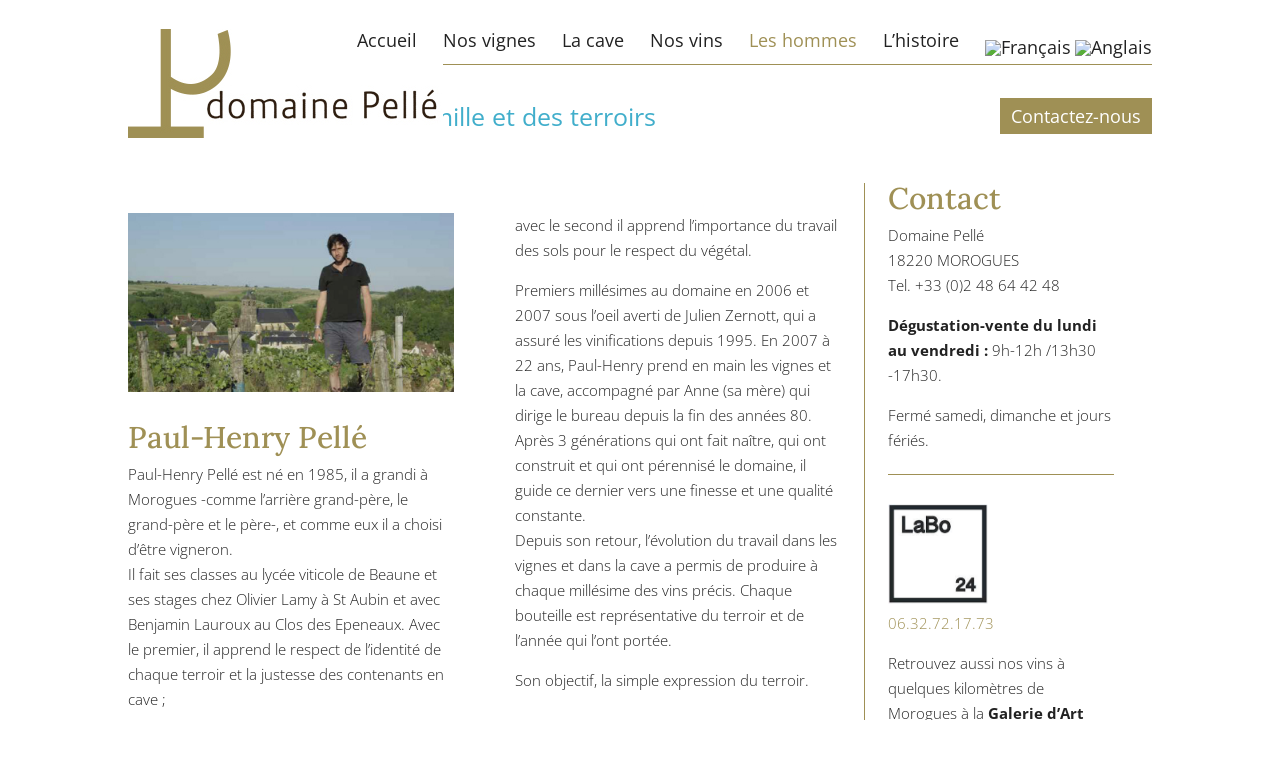

--- FILE ---
content_type: text/html; charset=utf-8
request_url: https://www.google.com/recaptcha/api2/anchor?ar=1&k=6LeLgpQUAAAAAHgfEyhnTYOVUViv773tq3nr7hbp&co=aHR0cHM6Ly93d3cuZG9tYWluZXBlbGxlLmNvbTo0NDM.&hl=en&v=TkacYOdEJbdB_JjX802TMer9&size=invisible&anchor-ms=20000&execute-ms=15000&cb=12aj6vndkbw
body_size: 45263
content:
<!DOCTYPE HTML><html dir="ltr" lang="en"><head><meta http-equiv="Content-Type" content="text/html; charset=UTF-8">
<meta http-equiv="X-UA-Compatible" content="IE=edge">
<title>reCAPTCHA</title>
<style type="text/css">
/* cyrillic-ext */
@font-face {
  font-family: 'Roboto';
  font-style: normal;
  font-weight: 400;
  src: url(//fonts.gstatic.com/s/roboto/v18/KFOmCnqEu92Fr1Mu72xKKTU1Kvnz.woff2) format('woff2');
  unicode-range: U+0460-052F, U+1C80-1C8A, U+20B4, U+2DE0-2DFF, U+A640-A69F, U+FE2E-FE2F;
}
/* cyrillic */
@font-face {
  font-family: 'Roboto';
  font-style: normal;
  font-weight: 400;
  src: url(//fonts.gstatic.com/s/roboto/v18/KFOmCnqEu92Fr1Mu5mxKKTU1Kvnz.woff2) format('woff2');
  unicode-range: U+0301, U+0400-045F, U+0490-0491, U+04B0-04B1, U+2116;
}
/* greek-ext */
@font-face {
  font-family: 'Roboto';
  font-style: normal;
  font-weight: 400;
  src: url(//fonts.gstatic.com/s/roboto/v18/KFOmCnqEu92Fr1Mu7mxKKTU1Kvnz.woff2) format('woff2');
  unicode-range: U+1F00-1FFF;
}
/* greek */
@font-face {
  font-family: 'Roboto';
  font-style: normal;
  font-weight: 400;
  src: url(//fonts.gstatic.com/s/roboto/v18/KFOmCnqEu92Fr1Mu4WxKKTU1Kvnz.woff2) format('woff2');
  unicode-range: U+0370-0377, U+037A-037F, U+0384-038A, U+038C, U+038E-03A1, U+03A3-03FF;
}
/* vietnamese */
@font-face {
  font-family: 'Roboto';
  font-style: normal;
  font-weight: 400;
  src: url(//fonts.gstatic.com/s/roboto/v18/KFOmCnqEu92Fr1Mu7WxKKTU1Kvnz.woff2) format('woff2');
  unicode-range: U+0102-0103, U+0110-0111, U+0128-0129, U+0168-0169, U+01A0-01A1, U+01AF-01B0, U+0300-0301, U+0303-0304, U+0308-0309, U+0323, U+0329, U+1EA0-1EF9, U+20AB;
}
/* latin-ext */
@font-face {
  font-family: 'Roboto';
  font-style: normal;
  font-weight: 400;
  src: url(//fonts.gstatic.com/s/roboto/v18/KFOmCnqEu92Fr1Mu7GxKKTU1Kvnz.woff2) format('woff2');
  unicode-range: U+0100-02BA, U+02BD-02C5, U+02C7-02CC, U+02CE-02D7, U+02DD-02FF, U+0304, U+0308, U+0329, U+1D00-1DBF, U+1E00-1E9F, U+1EF2-1EFF, U+2020, U+20A0-20AB, U+20AD-20C0, U+2113, U+2C60-2C7F, U+A720-A7FF;
}
/* latin */
@font-face {
  font-family: 'Roboto';
  font-style: normal;
  font-weight: 400;
  src: url(//fonts.gstatic.com/s/roboto/v18/KFOmCnqEu92Fr1Mu4mxKKTU1Kg.woff2) format('woff2');
  unicode-range: U+0000-00FF, U+0131, U+0152-0153, U+02BB-02BC, U+02C6, U+02DA, U+02DC, U+0304, U+0308, U+0329, U+2000-206F, U+20AC, U+2122, U+2191, U+2193, U+2212, U+2215, U+FEFF, U+FFFD;
}
/* cyrillic-ext */
@font-face {
  font-family: 'Roboto';
  font-style: normal;
  font-weight: 500;
  src: url(//fonts.gstatic.com/s/roboto/v18/KFOlCnqEu92Fr1MmEU9fCRc4AMP6lbBP.woff2) format('woff2');
  unicode-range: U+0460-052F, U+1C80-1C8A, U+20B4, U+2DE0-2DFF, U+A640-A69F, U+FE2E-FE2F;
}
/* cyrillic */
@font-face {
  font-family: 'Roboto';
  font-style: normal;
  font-weight: 500;
  src: url(//fonts.gstatic.com/s/roboto/v18/KFOlCnqEu92Fr1MmEU9fABc4AMP6lbBP.woff2) format('woff2');
  unicode-range: U+0301, U+0400-045F, U+0490-0491, U+04B0-04B1, U+2116;
}
/* greek-ext */
@font-face {
  font-family: 'Roboto';
  font-style: normal;
  font-weight: 500;
  src: url(//fonts.gstatic.com/s/roboto/v18/KFOlCnqEu92Fr1MmEU9fCBc4AMP6lbBP.woff2) format('woff2');
  unicode-range: U+1F00-1FFF;
}
/* greek */
@font-face {
  font-family: 'Roboto';
  font-style: normal;
  font-weight: 500;
  src: url(//fonts.gstatic.com/s/roboto/v18/KFOlCnqEu92Fr1MmEU9fBxc4AMP6lbBP.woff2) format('woff2');
  unicode-range: U+0370-0377, U+037A-037F, U+0384-038A, U+038C, U+038E-03A1, U+03A3-03FF;
}
/* vietnamese */
@font-face {
  font-family: 'Roboto';
  font-style: normal;
  font-weight: 500;
  src: url(//fonts.gstatic.com/s/roboto/v18/KFOlCnqEu92Fr1MmEU9fCxc4AMP6lbBP.woff2) format('woff2');
  unicode-range: U+0102-0103, U+0110-0111, U+0128-0129, U+0168-0169, U+01A0-01A1, U+01AF-01B0, U+0300-0301, U+0303-0304, U+0308-0309, U+0323, U+0329, U+1EA0-1EF9, U+20AB;
}
/* latin-ext */
@font-face {
  font-family: 'Roboto';
  font-style: normal;
  font-weight: 500;
  src: url(//fonts.gstatic.com/s/roboto/v18/KFOlCnqEu92Fr1MmEU9fChc4AMP6lbBP.woff2) format('woff2');
  unicode-range: U+0100-02BA, U+02BD-02C5, U+02C7-02CC, U+02CE-02D7, U+02DD-02FF, U+0304, U+0308, U+0329, U+1D00-1DBF, U+1E00-1E9F, U+1EF2-1EFF, U+2020, U+20A0-20AB, U+20AD-20C0, U+2113, U+2C60-2C7F, U+A720-A7FF;
}
/* latin */
@font-face {
  font-family: 'Roboto';
  font-style: normal;
  font-weight: 500;
  src: url(//fonts.gstatic.com/s/roboto/v18/KFOlCnqEu92Fr1MmEU9fBBc4AMP6lQ.woff2) format('woff2');
  unicode-range: U+0000-00FF, U+0131, U+0152-0153, U+02BB-02BC, U+02C6, U+02DA, U+02DC, U+0304, U+0308, U+0329, U+2000-206F, U+20AC, U+2122, U+2191, U+2193, U+2212, U+2215, U+FEFF, U+FFFD;
}
/* cyrillic-ext */
@font-face {
  font-family: 'Roboto';
  font-style: normal;
  font-weight: 900;
  src: url(//fonts.gstatic.com/s/roboto/v18/KFOlCnqEu92Fr1MmYUtfCRc4AMP6lbBP.woff2) format('woff2');
  unicode-range: U+0460-052F, U+1C80-1C8A, U+20B4, U+2DE0-2DFF, U+A640-A69F, U+FE2E-FE2F;
}
/* cyrillic */
@font-face {
  font-family: 'Roboto';
  font-style: normal;
  font-weight: 900;
  src: url(//fonts.gstatic.com/s/roboto/v18/KFOlCnqEu92Fr1MmYUtfABc4AMP6lbBP.woff2) format('woff2');
  unicode-range: U+0301, U+0400-045F, U+0490-0491, U+04B0-04B1, U+2116;
}
/* greek-ext */
@font-face {
  font-family: 'Roboto';
  font-style: normal;
  font-weight: 900;
  src: url(//fonts.gstatic.com/s/roboto/v18/KFOlCnqEu92Fr1MmYUtfCBc4AMP6lbBP.woff2) format('woff2');
  unicode-range: U+1F00-1FFF;
}
/* greek */
@font-face {
  font-family: 'Roboto';
  font-style: normal;
  font-weight: 900;
  src: url(//fonts.gstatic.com/s/roboto/v18/KFOlCnqEu92Fr1MmYUtfBxc4AMP6lbBP.woff2) format('woff2');
  unicode-range: U+0370-0377, U+037A-037F, U+0384-038A, U+038C, U+038E-03A1, U+03A3-03FF;
}
/* vietnamese */
@font-face {
  font-family: 'Roboto';
  font-style: normal;
  font-weight: 900;
  src: url(//fonts.gstatic.com/s/roboto/v18/KFOlCnqEu92Fr1MmYUtfCxc4AMP6lbBP.woff2) format('woff2');
  unicode-range: U+0102-0103, U+0110-0111, U+0128-0129, U+0168-0169, U+01A0-01A1, U+01AF-01B0, U+0300-0301, U+0303-0304, U+0308-0309, U+0323, U+0329, U+1EA0-1EF9, U+20AB;
}
/* latin-ext */
@font-face {
  font-family: 'Roboto';
  font-style: normal;
  font-weight: 900;
  src: url(//fonts.gstatic.com/s/roboto/v18/KFOlCnqEu92Fr1MmYUtfChc4AMP6lbBP.woff2) format('woff2');
  unicode-range: U+0100-02BA, U+02BD-02C5, U+02C7-02CC, U+02CE-02D7, U+02DD-02FF, U+0304, U+0308, U+0329, U+1D00-1DBF, U+1E00-1E9F, U+1EF2-1EFF, U+2020, U+20A0-20AB, U+20AD-20C0, U+2113, U+2C60-2C7F, U+A720-A7FF;
}
/* latin */
@font-face {
  font-family: 'Roboto';
  font-style: normal;
  font-weight: 900;
  src: url(//fonts.gstatic.com/s/roboto/v18/KFOlCnqEu92Fr1MmYUtfBBc4AMP6lQ.woff2) format('woff2');
  unicode-range: U+0000-00FF, U+0131, U+0152-0153, U+02BB-02BC, U+02C6, U+02DA, U+02DC, U+0304, U+0308, U+0329, U+2000-206F, U+20AC, U+2122, U+2191, U+2193, U+2212, U+2215, U+FEFF, U+FFFD;
}

</style>
<link rel="stylesheet" type="text/css" href="https://www.gstatic.com/recaptcha/releases/TkacYOdEJbdB_JjX802TMer9/styles__ltr.css">
<script nonce="1bTsu6MkgCb5GsyDg6dwhg" type="text/javascript">window['__recaptcha_api'] = 'https://www.google.com/recaptcha/api2/';</script>
<script type="text/javascript" src="https://www.gstatic.com/recaptcha/releases/TkacYOdEJbdB_JjX802TMer9/recaptcha__en.js" nonce="1bTsu6MkgCb5GsyDg6dwhg">
      
    </script></head>
<body><div id="rc-anchor-alert" class="rc-anchor-alert"></div>
<input type="hidden" id="recaptcha-token" value="[base64]">
<script type="text/javascript" nonce="1bTsu6MkgCb5GsyDg6dwhg">
      recaptcha.anchor.Main.init("[\x22ainput\x22,[\x22bgdata\x22,\x22\x22,\[base64]/[base64]/[base64]/[base64]/[base64]/[base64]/YVtXKytdPVU6KFU8MjA0OD9hW1crK109VT4+NnwxOTI6KChVJjY0NTEyKT09NTUyOTYmJmIrMTxSLmxlbmd0aCYmKFIuY2hhckNvZGVBdChiKzEpJjY0NTEyKT09NTYzMjA/[base64]/[base64]/Ui5EW1ddLmNvbmNhdChiKTpSLkRbV109U3UoYixSKTtlbHNle2lmKFIuRmUmJlchPTIxMilyZXR1cm47Vz09NjZ8fFc9PTI0Nnx8Vz09MzQ5fHxXPT0zNzJ8fFc9PTQ0MHx8Vz09MTE5fHxXPT0yMjZ8fFc9PTUxMXx8Vz09MzkzfHxXPT0yNTE/[base64]/[base64]/[base64]/[base64]/[base64]\x22,\[base64]\\u003d\\u003d\x22,\x22w4c9wpYqw6Rnw7IIwqvDosOFw7vCvsOqFsKrw6l1w5fCth46b8OzPMKPw6LDpMKDwq3DgsKFacKZw67CrxlcwqNvwp5pZh/DkXbDhBVqUi0Gw551J8O3OMKsw6lGL8K1L8ObWRQNw77CjcKvw4fDgHLDog/[base64]/CqyIxai/DgxPChcOwwrbCvClFPcKNCMO2wpjDg0/CpELCqcKWGkgLw4JyC2PDtcO1SsOtw4HDrVLCtsKVw6w8T1dkw5zCjcOfwp0jw5XDsmXDmCfDvlMpw6bDjMKAw4/[base64]/[base64]/F3xLw5rDiC7CnsOlf1JKwrEeGnHDr8OuwqzCjcOPwrTCl8KvwpTDrSYrwpbCk33ChMKSwpcWeTXDgMOKwrnCtcK7wrJ6wqPDtRwUUHjDiC/CpE4uUG7DvCoiwqfCuwIyDcO7D0dbZsKPworDosOew6LDiVEvT8KxC8KoM8Ojw7cxIcKgOsKnwqrDpUTCt8OcwoZiwofCpRw3FnTCssOrwpl0O3c/w5RGw4k7QsK3w7DCgWohw7wGPizDjsK+w7xyw7fDgsKXT8KxWyZOPjtwXMOEwp/Ch8K9ewBsw5Ilw47DoMOIw4Ezw7jDigk+w4HCjyvCnUXCkMKYwrkEwrTCrcOfwr8Ow5XDj8OJw4bDo8OqQ8OKE3rDvXYBwp/ClcKkwqV8wrDDocOPw6IpJQTDv8O8w6AJwrdwwrrCiBNHw5gwwo7DmUxzwoZUDmDDgcKhw60xHE0lwqzCjMOQOHhnGcKsw64zwpdqYAp2RsOrwoErFXhMeyEEwoVWd8OTw6FVwoEEw57CgMOCw7ZDCsKaeD3DmsOmw4XCmsK1w4FLEcO/dcOqw4fDmAx2LcKXw5jDjMKvwqEfwoLChik/RcKhQFEUD8Opw6opMMOYR8OqBlLCk2JZJMKFbAfDscOYKhTCjcKww7XDgMK6RcOBwovDo0fChcOTw43DugvDunrCuMOiOsKyw6saYzR6woQuPQtFw7LCmsK1w7LDv8KtwrLDpcKgwoV/bsOjw7XCv8O2w4khTRvChk4APmsNw6kKw6xswoPCinLDmksVID7Cn8KbTknDlAXDj8KbOCDCv8ODw4bCpsKgDmlTHCQsf8K9w6MkPDHCvndow4/[base64]/[base64]/[base64]/wrxFw78fXMOAKcKLwrFaBcO1w6jChsKtDxh2w5hHw5XDrDNFw5zDmcK6MxrDpMKgw6wVEcOUGMKWwqPDhcO0AMOgdg58wrwNDcKTVcKlw5LDtiRtwqp8MwBrwp3DssKHJsOxwrQWw7rDgsOXwrnCqQxwCMO/bMORLjvDoHPCjcOiwovDi8KAwprDvcONLXZIwpR4USpyX8OGeiPCkMO4VsKgEMK0w7/[base64]/B3hxw4zCrsKyw4zCoMKaMAYFw4AowoN0KQR8WcKsfR7DiMOLw7/Cj8KDwoPCksOqwrTCvwbCl8OvETXCniMUAWRHwrvDuMOmCcKuPcKFE0zDhcKKwowvRcKrJ2YpYcK1ScKbRQPCgGXDg8ODwpfDiMOKdcOawqbDlMKSw6nDhWYkw7kPw54/PnwUTQRdwrfDtiPClmzCt1HDh3XDkTrDgi/Ds8KNw68NEBXCrCg+W8OwwoU+wpzDhMK2wrw+wrkeKcOaN8KKwpFvP8K2woTCl8K3w4Vhw75ow5k4woBpPMOewp9GPyvCqlURwpTDqh7CqsOfwolwPG3CpjRiwqthwps/C8OMYsOAwqMiw75+w7ZTwrhgVGDDgTbCjQ3DmHtFwpLDscK/b8KFwo/[base64]/DoGhPKcK1wr5Zw6IZwojDmELDrMOrCMKfRsKTPMOjwogjwoAxdHlEC0V5woczw7AAwqE+axjCksO2f8O9wokGworCkcOnw6rCi3pswozCrcK9OsKMwr/Cp8KtJWXCjlLDkMKBwqPDqsKQUMKIQj7CuMO+wqLDkD3DhsO5aE/[base64]/[base64]/[base64]/wo97woPDvcKhw6kDw7jCh8KRw4p4w7BXworDvsOyw6rCsRHDmxzCqsOoUwXDj8KwDsOJw7LDoV7DvMObwpAXTcO/wrNIMsKaKcO6wpVLNcKowrLCiMOAVhrCnknDk2ALwroIUXVgFhrDt13CkMO4HhJ5w4EPwpt+w7TDv8Kjw6YFHcOZw7d2wqZEwqTCvxfDvHTCssK2w6PDsl/ChsOPwo/CpSrDh8K3ScKgKBPCminClF/DgcOkEXdvwr7DnMOyw45iWB5Bwo7CqnbDkMKdJinCucOZw7fCv8KawrvDnsKBwp4+wp7Cj2TCswjCpXzDk8KuNRXDjMKAH8OxS8OnMGhzw7TCv2jDsiENw4rCr8OSwrtRbsKpegIoG8KEw7UrwrXCssKNGcKvUTl6wq3Dl33DqhAYKjrDnsOswpJlw4J8w6/CgVHCmcOaesKIwo4ANMOfLMKsw6LDk0MWFsOxS0rCiB/DiwppRMOOw57Cr1IOLsKAw71FJsOFSSfCv8KGJcKMT8O7HnvCi8ORLsOPPFAlYE/[base64]/DksOfHQg+PxBFw6RbFHwPw5QYw6gQZ0zDgcKlw6AowoJTZjjCnMKaaz/CnAYMwqLDmcK8YxDCvgZRw7fCpsO7w7zDg8ORwpcIwq4OK2xLdMKkw5vCtEnCiH1xADbCoMK3JMOXwp3DkMKtw7HCg8KHw4bCtR1ZwoJTJMK0S8Ocw7jChnkowowtVMKxDMOHw5/CmMOXwoBeHMKowo8OAcKBcwtcw53CrMOjwpbDsQ4mFw9hScOswqzDgzgYw5cITsO0woNNQcKJw53Co2RuwqUZwq1hwqIiwpTCjG/CgsKnHCfCn17DqcO9JUrCrsKSQwfCqMOKRkFMw7fCvXjDmcO+a8KAXTfCgMKKw4fDksKEwp/DpnAGaHR+WcKwUn1MwrVHfMOIw4A8OWc4w53ChU5SPGVowq/Ds8OLJsKhw6Niw40rw5kzwq3CgWs4f2ldCmpcOEXCn8K1SyMECWjDgk/CjyjDk8OsPntsG0oRScKywq3DpVJzFh8Cw4zCkcOGGsO5w78uUsOeYAQtBgzCkcK8UWvCrjFvFMKWw7nClcOxTcK+WsOlFy/DlMOmwpjDgSTDmF5GTMKLwqnDkcOew6dhw6Q6w5/DhG3DhzN5BMOrw5rDj8KEJBliLcKvwrsOwozDggjDvMKBTBoZw4Q7w6pREsOYEQkwY8K5S8Olw7rDhgREw6xJwqXCn1QCwo4Pw73DpsK/U8KOw6rDjjdpwrZSDWh/w4nDmsK5w7rDp8KCXVPDl0TCksKYQws1M2bDksKfJcOrchM3I18zBnbDu8OTHWUyNE0nw73Cvn/Dh8Ktw5Yew7jDpE1nw68cwqIvUmzDssK8L8OSw7HDhcOeXcK/DMOZPBc7GhdiVjRmwrDCoErCrFkjCxDDtMK/J2TDssKaekzCjQAqQ8KKTBLDgMKIwqDDkn8fYcKMP8Otwp9JwpTCr8OYPxo+wr/DosORwqssYirCksKgwo58w6XCmcOxBsO/SmoSwqbDpsOZw79Cw4HCvXDDlRQBSMKowqknE2EmQMK8W8ORwoHDqcKtw6fCtMKNw6h5w4bCuMO5HsOmI8OLdi/DsMOvwr9awoYBwo0/TAPCuBfCmyR1N8O/[base64]/wprDkMO+wrxEMl/DusOpwqXDljJ9w4PDj8KxE8Odw5DDqxzDlsK7woPCl8K/wr7Dr8KOwrHDlXnDo8Oqw61IVjhDwprDo8OSw4rDsQE5NxHCv31kYcK0KcOCw7jDuMKrwrF/wqNNAMOGS3DCtiHCtwXCpsKgOsOyw5pYMcO/SsK6wr/CtcOHIMOnbcKTw5vCo24dCMK4TTPCpUXDqknDpkIrw4g2A1HDtMKBwo/[base64]/[base64]/wqHCuzfCpsKswrFPX2rCixbDsmPClT/Do8Ocwr5fwqPCjmFYFcKybgnDqCRuOQjCjwXDg8OGw5/CssOkwpjDqCnCn0YRWsOWwp/CiMOwPsKdw7xowpXDosKbwq8JwowUw69LG8OPwq0PUsOVwq00w7l2YsKPw5Ruw4XDrnl0wq/[base64]/Dn8O/bMK2w4HCrhbCk8OXK8O5O2/DtF9iwo3DnMKkY8Ocw73CtMOdwojDtRhWwpzDlgdIwrBMwq8VwrnCp8OZBFzDg25oTwcBRQNvMMKAwqd0N8Kxw6xKw47CocKxFMOUw6h4Lyxaw78eAUp9w4o2aMKIXjhuwovDqcKTwqRtRcOWfsK6w7PDkcKBwo5dwp/[base64]/[base64]/w5/CkFrDu37DtsO7KMOTOW09w5DDpjzDiBnDtDN7w6NMFsOLwrXDmhl2wqp7w5IyRcO0wrkeETvDgjzDm8KgwohlIsKIwpVZw4BOwpxJw4R8woQww6HCs8KZAFfCjWQjw7c3wp/CvHTDu2lWw7Vvwpt9w6wOwoDDvhQkd8KQf8Oqw6/[base64]/CjSjClcKZQWASG8Kjw63DthE+HgfChcK9CsK0wo3ChCHCusOraMODHWkWUMKCaMKjaQsWHcOiJMKsw4LCjcOdwo/[base64]/[base64]/CtsOWXFPCkcOzwq7Dl8KZw7BGYMKYMMKpLMOsa20Qw6V2GAPCi8OPwpsRw5tGayR2w77DsgjDuMKYw6YpwoJmVcOvEsKnwqcKw7Yfwr7DkxDDosKfMCBew43DlRfCg1/[base64]/YyhQwqTDoMOYw5zDiGxXw4Mgwodfw4XCu8KGPhNzwoPDjcOaYcOxw7VfHnfCq8OPPg8RwrEhBMKCw6DDnBnChhbCq8KCExDDt8O3w43Cp8OkN2rDjMOsw48VO3HDmMKzw4kMw4XCqgpYbEPCgjfChMOmXTzCpcK8MkFWNMOYLcKnAcKcwpBCwq/DhBMoNcOWQMOqDMObQsKjVBDCkmfCmFXDt8KMKMO6A8KXw4s8fMOXScKqwr4lwr1lDXYyPcOnZxzDlsK1w6HDiMOKw4LCn8OqOsKbXcOCb8OsEcOnwqZhwrHCuQDCi2FPQXvDsMKIexzDmywGa1rDhDIDwrEPV8KDenXCryRIwpQFwojCuDTDj8Ovwq94w55/w5YOJD/Dj8OHw55cBBkAwrvCpwXCjcOZAsOTbMOxwrDChj9AOTA8KDzCiFnDrx/DplTCo3cQZQAZRsKCIxvCiX/[base64]/Cq8K6SlwmwqgQOcOXNDPDksK2bzpPwpbDn8KbA15+KsKuwqVWMiomBsK5OHHChFLDjBhXd3/DiAwMw4N1wqEXDDYNXHPDosKmwqxvSsO/IyJnEMKtX0BywqVPwrfDoXBDeEnDih/Dp8KzOMKmwpXChVZXV8OpwqxSTMKDI2LDuScTGWgweXrDqsONwobDosK6w4vCucKUecKhAXpfw4bDhm0RwqAzXMOkXy7CocOtwqLDmMOaw6jDlMKTKsORJsKqw5/CpSPCisKgw5lqNFRCwojDr8OaUsOoZcKcOMKOw6s0DnhHSwxPEBnDvAXCm1PDvMKuw6zCkU/Cg8KLWcKhYcObDho9w7AMR1kpwqQywpXDkMOzwpBPFFfDg8O0w4jCsEnDr8O7wr9UZ8O9woN0LMOqXBLDtiZ/wqtcaEzDpy7CjifCt8O9N8K2JnDDvsOSwqHDn09gw6rCuMO0wqHDocOed8KvLVdoGcKHw6x+IRDCn1nCt3bDosOgBX8AwpEMVA5ne8KIwpHCtMO+TUDClGgPQT4kZVvDi0s1MjjDk03DthdcH0HCqcKAwp/DtMKFwrvCkGoNwrPCtsKZwpdsMMO6RMK2w7cbw49Jw6rDpsOTwq1bAFtOC8KUUHwvw4dwwpBHeCUWST3CqFrCicKiwpBaZR4/[base64]/[base64]/Cs8KHwoRIw7rDr8OtT8OPQ8K5wrE/wqATOjfDscO6w7vCpsKgEkLDjcO8wrnDjBkXw68Gw60OwoJhJUoQw43DjsKPSAFrw4BIbjJ1DMK2QsOWwoEXc2XDg8OjeXTCpzhmLMOzAE/Cl8O7XMK2VjxUbUzDssOlG3lHw6zDpgrCl8OEBgXDp8K2DFtCw7Z3wrIyw7EMw5hJQMOVL0/CicKgNMOfGzFLwpfDjFfCk8Olw7FKw5EAX8OQw6p0w419wqXDpsK2wqwaEltdwrPDiMKxUMKUfkjCujxWwprCpcKmw7Y1ICtbw7vDuMOaXRMBwq/DhcKBc8Orw6LDnF1EYEnCn8OrdcK+w6PDniHCh8OVwqTDisOWRkwiY8KAwq51woLCvsOxw7zChz7DmsK4wqg3X8O2wpZSJ8KxwpJyEMKPAsK6w5hnBsK6OcOCwojCmVolw49iwoMrwrQtOcOgw4hvw5kfw7YDwrTCm8Ozwo9gEG/[base64]/CgMOIw4wkOUrDvUjCtC4Lw5Yfwrxbw4bDm3YJwrMAT8Kfd8OQwq7CkzVRQsKOYMO3wr5CwphPwr46w6PDv3kiwqkyOyZYdMOyeMOUw57Dr3IYBcObKE4LAUZATBl/[base64]/aRsjPMOSQsKLwqnDpC3DjcO+wrvCqSbCoTfDucKaGcOwwphoY8KBX8K8eh7DkMKSwoHDpGJTwqDDjsKcehHDuMK8w5fCuinDnMKMT3Mww6tpAcOLwqkcw7TDvDTDqmIGPcOPwrQmG8KDZ1TCiBJXw6/Cu8OXIsKPwovCvHXDusOtNDDCgA/[base64]/[base64]/wop5w55cNcOXe0AubFcwDcOTVF9CbsOuw7tUYSzDmE/DpS4AUCtCw6rCscO6YMKew6c8PsKuw7MKLzXCkVTCkFRKwqhBw5TCmz3CucKdw43DmFzCpm/ClTU3f8OPLcOnw5Q8U3/[base64]/HDbDrWLCiR/[base64]/KBYTw6jCi8KXZcKQNWnCuMO5ZyBVwoUOCsKaB8Kuw4Epw5QqasOFwqVQw4AMwo3DssOCGBs/H8ObZT/CmVXCp8Kyw5dYwr0zw44Bw5DDgcKKwoPCvkTCsADCtcOkM8KKIholQXXDqkzDgcORHiQMajALfU7Cl2hVXHRWw7nCisKDIMKwKQsTw5HDsnnDminCisOlw6vCoT8kbsK2wqoJVMKKXg3CnwzCi8KuwqFbwp/DkGvCnMKDb2Ekw7fDpMOIb8KSGsONwrrDs3PCskgNblrChcOPwpvDuMKOMnTDlMOdwrnCgmh7SUnCnsOhAcK+AWXDi8O+GsOpHlrDlsOfLcK0ZCvDr8K7N8O7w5g9w7ZUwprDt8OuXcKQwoEjw7J6aE3DsMOfcMKEwqLCksOmwoV/w6PDlMOkXWYfwoHDm8OUwqxSw43DmMKpw60nwqLCj2bDhFlkGTN9w6tFwoHCm33DnArDgVgSNgsVP8OCMMO9w7bCgSHDlVDCsMOmcHcaWcKzQBcPw4A7Y0pjw7UZw5XCm8OGwrfDlcORDhpEw7/Dk8Opw7FqVMKhOFPCqMOBw7ohwpcZbjHDuMO4ASIHLBvDlXLDhyowwoUWwpQ/Z8Oiw5kjI8ONw6kALcOQw6w8eWUUEFFnw5fCklEafy/[base64]/WhnDocKVwrcjTMOZRgt5PGZPwoRfwovCg8OmwrbDqAIjw43CqcOow4DCh28wSBMawq7ClDAEwrQFLsOkbsOoVUpvw57Cm8KdVkZhOiPCq8KBbzbCnMO8Zi1ucykWw7t4cULDtMKqecK/woxIwr7Dk8KzTGDCgm9aWSxaIsKKw67Dv0XCvsOpw6hgVw9MwoFtDMK/QMO0wq1PbEwwT8OZwrc5Mi14NSPDljHDncOZEcOgw5Zbw75LbcOTw7g3JcOpwqsDBhHDqMK8QMOow6XDjcO6woDCpxnDkMOTw7tXAMORVsO/YC3CjyvDgsKoN0vDlcOeOcKWPF3DjMORPSAyw5DDs8KgJcOfJW/CuyLCisK2wr/DsHw+WVogwqwBwo8Sw7fCs3DDr8K6wofDmF4uGBg3wrNaDS8WdTfCuMO7F8K1H2VqB3zDrsK8JB3Dm8KubmbDhsOSOMO7wqMvwqcifjnCvcKAwp/CucOOw4DDrsOAwrHCnMO4wqHDh8OtbsOKMCvDoFHDicO9acO+w68FTy8SJG/DgFIkelnDkBEsw61la0ZddcOdwoTDoMO7wqjCmGjDpmXCu3tlYsOmeMK+w5t3PWDDmEBew58pwrPCrTp3wpTCsyzDt14+RT7DgTjDi3xWw4UqRcKVFMKJBWfDrsOLwpPCt8KfwqDCi8O8V8KvNMOZwoE9wovDlcKuw5EVwq7Dn8OKAz/[base64]/DklOc8OURMOFdlfCkWzCjigWIB5Xw73Dk1Q/FcKjN8KyZDLDh31dEsKzwrB/dMOZw6YhBcKWw7fChlAhAVlxIA07N8K6wrPDvsK+TsKSw5dow4/[base64]/BcO5TMOzw5o0w5TDimA1bQhqPcOLa3zCl8O/ZHxuw4PDisKDw6h8DjPCiyzCr8OVJcO8aSnCnTViw4giO2PDksOJdMKUQEllQMOAIjBswr00w4rCksOCVSTCp3J3wr/DrcOXwqQ5wpzDmMOjworDgm3DviVOworCocOJwokcC0FUw6Zyw6wkw7rCnlgCaEPCtT/[base64]/wo9VwrTDqCFEP8ODYHhJeMOsw5HCtDxMw45uAVrCshnCgQPChlDDkMKpLMKlwo4vMD5Jw5wnw75pwrQ4FEvCv8KCcx/[base64]/CnsOpwq50QcK2wqHDrUvDvWdXwoEhw7wLwqnCu1Buw5zDlErDn8Oka0gPPkQXw7jCgWYgw5NYOAZoAhtqw7J2wqLCjzTDhQrCtQpBw4w+woEDw48LHMKgNUHClV3DhcKVw41CPkRow73CgzY3aMO7esKhAMOTE0IKBMKhIj1zwpEqwottTsKfwp/CpcOGW8Ojw4rDg2B4EnbCmlDDkMKka2nDjMOAXBdRHMOtw4EKBUTDvnnCviLCjcKvHH7CiMO+wqIiKjFMClTDmVLCk8OzJGNMw5JSB3TDk8Kfw44Aw50+QMOYw50swrbDhMOgw4gdbm08TUnDusKPTU7DlsO3w4/DucOFw5wWf8O0TS0BQBvDvsKIwpBPAiDCjsOlw5cDfhldw4wADFvCpD/DtW1Cw7fDqEvDo8OPJsK9wo5vwpQzcAYpe3R3w4vDuD5fw4XCn1/DjW9pGD3Cv8O/MmXCnMOhG8O1w4UdwovCkUVIwrI6w7d2w5HCqMOldUHDjcKPw6jDnznDvMO7w5fDqsKRfcOSw4rDiDpqLcOKw7EgAWYjw5nDnTPDtHQPIB7Dlx/CpHUDNsOFL0IPwrFKwqhVwovCsjHDrCDCrcKdeEZGTsObeQHDv0AsJlETwprDq8OvGi5kU8K/ZMKRw4Z5w4LCusOdwr5uEzcxC01zCcOoYMKqV8OrVxzDnXTDsnzClhldFjgywr9jRV/[base64]/[base64]/DtMK2CsK4w6HDiMKWSl7Ct8Ocw6jCtcKvwo9cU8Kdwp/CpkHCvj/[base64]/RMKmPjbDo8Kbwrp8VMKpBX5LFcOOw4R8wosIKsOlZMOrw58DwrUiw57DjsOeAS/Dq8KswroBCWDDn8OkKcOBZUnCslbCrMO9M2M9HsKtNcKQGhIAecOJE8OqfsKxEcO2ICQgBGsBRcOJASgNRiLDuG5Jw4lYEyFsWMO/bVjCuVl7w5xyw7dfTiliw5jDg8OzeH52w4pawo5Tw6TDnxXDmxHDqMKycCvCs0XCt8KhBMKqw4NVdcKRJEDDgcKGw7vCgU3CsH3CtH06wqvDiGDDsMOEScOtfgFvN33CvMKhwo5Gw5I/w6Jmw5rCpcKwesKULcKwwodjKCxwbcKjE3QdwoU+NGUtwpYRwpBKSiIdBTRawrrDoRXDnnbDocKdwo8/w5jDhwXDisOlaFrDtVhyw6XCixNeSxjDqB1Pw5vDmFwdwojCucOCw4DDvgLDvQTCi2FEYCQMw4vCjRkBwpzCvcK9wp7DqHMLwo0nMSbCozMfwrnDmsOKBDPCn8OITBXCg1zCnMOVw7/CmMKAwqrDp8OIekXCqsKONgYEIcKQwqrDtjI0fnMBQ8OSA8O+TknCl2bClsOgfgXCvMKHNMOeUcKLwr9uIMOeZcONORRYNcOxwoNkQhvDv8ORWMOqDsO8dzbDo8KPwoXCisOeM3/Dli1Sw6hww4bDt8K9w4Jowo5Yw4/[base64]/[base64]/cG5aAx1twpxvIjt8w5DDg1cKRj7DmX7CkMOWwpxAw4zDiMO3E8OQwrAowoPCgkhew5bDmG3CryNDw55ew5NHQcK2SMOVBsOPwp1hwo/CrgMhw6nDsRIQwrwMw7FlecOjw4YmY8KaK8Kyw4JmEsK6fDfCp1/DkcKPwo0zX8Olwo7DvyPDsMKbTMOWAMKtwpw8AxlbwqViwpzCrcO7wpF9w6ppFDcCJU3Co8Kuc8Ofwr/CtMK0w6Z6wqUQEsKaGGHCnMKCw4/CtsKcwoMaKMKUVDrDjcKLw4bDpi9eEsKQNXfDv3nCvsOCF2shw7p9E8O0wp/Cp317Fi5owpTCiDbDksKPw7XChDjCkcOkKQzDrD4Yw6tDwrbCu2bDsMKMw4bChMOPNV40UMK7QHE/[base64]/DkDHCvMOVCWbCosKeSw7DkMO6w4gaYMOOw7PCkhLDgsO+N8KVQ8OZwp3Dh3TCksKTHsOlw7HDkw9Ow49MacOJwpXDnRscwpwjw7rDnW/Dhhkgw4bCpXjDmQUsEMKXOhDDuUxENcKhO249IMKiGcKdbifCoQLDlcO/YEB+w5Fywr0/[base64]/CtcOkwqVIR8KrWXkOw5PCgMO1w55rw5zDgsKKdcO3MztVwpRtKW93wpR0wpzCvgPDkjfDgsKPw7rCocKKSWjDp8KqU29pw6XCqiEvw7w/XQ5xw4vDn8OBw6HDksKmX8KjwrHCmMOgVcOrTMKyKcOSwrZ8esOlKMOMMsOwGUPCuHbCjUvCj8OWPxLCvcK8eQ3Cq8O6DcOQeMKUAcOyw4LDuDDDqsOKwrITNMKCa8OYFWI0dsOAw73CtsK5wro3wrzDtjXCvsOhPw/DscKJYxlEwobDgMKgwo5ewpnCkB7CpMOWwqVkwp/CscOmF8K8w5RuZEpWEHfDpsK6EMK1wr7CpCrDv8KhwonChsKTwqzDozoiAh7CnAvCgX0gKiJHwrAPWMKYP3t/w7HChAnDj3vChMK/[base64]/[base64]/DpRBJU1bDmMKkwq9xWMKrSMK4wpkAU8Ofw4pOCVo/wqLDjMKOEBnDgsKRwp3DmsOrSnBdwrVpMRkvMCHDt3ROcFVywpTDrXAgXkRaFsOFwo/[base64]/[base64]/CkRciw4TDt2oRw78Xw7TCqxgVej/CqMO/w5tYG8Kmwp3DtVzDm8O+wrnDgMODRMOew43Cq14Uwp4aWsK9w4jDrsOhOSIvw6fDlCDCmcOZSh/DrsK4wozDrMO4w7TDpgTDj8OHw4LDnlAoIWY0WhZLAMKCK2khNiZVOVPCjgnDulVHw6jDgQllG8O8w4RDwq3CqBvDiAnDlMO+wpVlJmUWZsOuWwbCpMObLjnDvcOiwoxswrAJR8Oww5RmAsOoNxIiScOuwqfCqxNuw7/CrS/[base64]/wooTO3tmw6cZEsOAwrbDhhHDlcKqw6/CsDbCvgDCoMOhXcOjZsKrwogQwrUOHcKiwpYSAcKcwq4vw6XDiiTDuWpbRTfDgywUKMKHwqLDv8ODW0XChwVfwrgRwo0vwobCm0gqQl/CoMOUw5csw6PCo8KFw6U8b2puw5PCpMOhw47DocKpwqERQ8KQw7rDscKxbcOHFsKdKQdsesOmw4HCjx0GwqjDvUUAw5Z9w47DixMRbMKLIsKsXcOVRsOOw58JL8O7AQnDn8OuN8Kxw7kXdU/[base64]/NWV8wpLDimjCsizClFjCsA7DscOnw6pGwpR+w7FFfR/[base64]/ClnEyX8Onwqx8wq4swrLCo3kuMcK3wrFoDcOlwrcDC0FJwq/[base64]/Cn3DClMOYwrzDnMKtEmbDiMKaw6I8w4PDqsKEw5XDjhRVLxUowo1Pw60CDQjCrD4pw7PCicOTKDUhLcOCwr/[base64]/ChMKYPsO6w4VXa8Ojc07CtXIsTMKNwr7DrVvDkMKiC3IXBBPCt2p6w7skUMKtw4XDrS5bwr4YwpjDlBnChAjCp1jCtsKVwo1JIsKmH8Klw6tVwpzDrwrDnsKTw5rDhcO9C8KZRcOpPTAxwq/CtCDCszDDjEVnw7JTw7vCnMOtwqABGsKXe8KIw6/DuMKyJcOyw77CqQbCswDCmWLCnWxYwod+WMKvw69pZQsowp3DhkZiGRjDiTTDqMOJSF97w7/ChwnDv3QOw6FawqXCk8Oxw75ERsK4BMK5dcOcw6oDwoXChzs+J8KoBsKAw43Cm8KQwqPDjcKcVsK0w6nCrcOMw7XCqMKZw7o9w5h/[base64]/DiVTCp8OSKMORcQXDjsOoL8KZwpU1AVp3U8O9WsKvKAIfbEzDgsKFwovCnsO0woAmw44BPgrDh3nDhFXDs8O9wpzDrms8w5VWeCEew6zDqizDkCF/BXDDkxR2w4/CmivCnsK9wrDDjj3ChsOww4VZw5QOwpRCwrrDtcOrwo7CoyFHJAVoUCpPwpHDmMOdw7PCkcK2w4/CiHPClUxqdCF7acKiDSLCmDQdw5LCt8K/[base64]/w6ZKw65bWWzCi8KGXWRWVCNRwqHDv1ktwoDDjsOiXyPCksKLw7HDlkbDs2DCiMKvwrHCm8KKw6cYR8OTwq/CplfClUjCrkHCjyNcwpdtwrPDqS3DixASR8KBR8Kcw7lPwrpPHgXCkDBRwpx0I8KBNTVqw4wLwpJtwqpPw6vDnMObw6XDtMKMwot/[base64]/CusOufsO7T8ObfhbChGrCgQfDtkjCusKjJMKdLcOSBkzDtSfDlTfDjsOYw4rCpcKTw6MuasOgw7NBCwDDoFHCtz7DkV3DiTRpLkfDnMKRwpLDu8ONwo7CqkZ0TEHCiV5+csKTw7jCsMK2wq/CownCjUwPSWobKXJ8T1nDnX7DjcKGwpLCqsK3IMKJw6vCuMOmamjDqWTDinzDucKJI8KFwqTDrMK4w6LDjMKCBB9JwpsLwpDCmwgkwqLClcOkwpAww61Hw4DCgcKTQTfDgknDscOEwpgNw64JO8K8w5rCikTDuMOaw6HDv8OHdgbDqsKOw73DiXfCkcKYSDbClXMEw6/[base64]/[base64]/DpC8rwrHDucO5w4LDjcO3wq5ow5bCl1HDsTHCocKawo7CmMOHworCscO1wq7Ck8KFQVNSFMKDw5sew7MnSGjClFnCv8KbwrTDo8O4MMKQwrPCo8OcGWJ0VQMGFsK7QcOiw7bDmSbCqB8Iwp/CqcK3w53DiQTDiFHDnDzChnjCrkwSw7wLwoMTwo1gwrLDqmgJw7ZQwojCpcODE8OPw6Qre8Oyw6bDozjClHluSVFKGMOHfn3CrsKmw5ZIfCzCicOBKsOzJhhpwopBWGZjJEIIwqp7a10/w4MNw7xUXcKdw5hoZsO0wqLCpFFdZcKDwqXCkMO9b8OsRcOQakvDn8KAwpIpw4h3wpt9B8OIw6lkw4XChcKwEcKBE1/Cu8O0wrDDmcKVKcOlHcOWw7g7woEVamwnwonDh8O9wqXChyvDpMK9w7tew63DtWvCpD5QO8OtwonDiCdNA2/CgEAdAsKsPMKOWcKGMXbDghV2wo3Ds8O5CGbCp2g7WMOXPsK/wosrSmHDlBdLwojCoQpywqfDoipJa8K1QsOAJF3CsMKuw7vCtyHDlyxzBsO3woDDp8ONUAbCisKffMKCw64qJAHDu0pxw5fDv3VXw5Rpwo8FwrjCncKKw7rCgxI4w5PDvgdXQMK1PDJnbcOnIGNdwq0mw5omJT3DvGPCq8OPwoJgw6fCjMKLw6lLw5xow6wMw68\\u003d\x22],null,[\x22conf\x22,null,\x226LeLgpQUAAAAAHgfEyhnTYOVUViv773tq3nr7hbp\x22,0,null,null,null,0,[21,125,63,73,95,87,41,43,42,83,102,105,109,121],[7668936,669],0,null,null,null,null,0,null,0,null,700,1,null,0,\[base64]/tzcYADoGZWF6dTZkEg4Iiv2INxgAOgVNZklJNBoZCAMSFR0U8JfjNw7/vqUGGcSdCRmc4owCGQ\\u003d\\u003d\x22,0,0,null,null,1,null,0,1],\x22https://www.domainepelle.com:443\x22,null,[3,1,1],null,null,null,1,3600,[\x22https://www.google.com/intl/en/policies/privacy/\x22,\x22https://www.google.com/intl/en/policies/terms/\x22],\x22eYpSS9GJzXQY0IG6hagF8XaHYcayll3oT/3oeRZwBc4\\u003d\x22,1,0,null,1,1763753219263,0,0,[4,4,148],null,[200,231],\x22RC-LMTwMd7rWi2pfQ\x22,null,null,null,null,null,\x220dAFcWeA5dDeGZTRkKoumIuRhTW7eLL6WvKAU7to0oa0mv0-desecYf7ej34ytzbQOylSwmZdRL8UrJ7F_I8VNXqk7YsRFqYUcaw\x22,1763836019101]");
    </script></body></html>

--- FILE ---
content_type: text/css
request_url: https://www.domainepelle.com/wp-content/themes/Divichild/main.css?1618318038&ver=2.5.5
body_size: 3242
content:
/* entête */
.menu-item.wpml-ls-item-current a:after {display: none;}
.menu-item.wpml-ls-item-current a {padding-right:0 !important;}
.et_header_style_left #et-top-navigation nav > ul > li > a{padding-bottom:15px;}
.et_header_style_left .logo_container {width: 32% ;height: auto;margin-top: 16px;}
header#main-header{box-shadow: 0 0px 0 rgba(0, 0, 0, 0.1) !important;}
ul#top-menu {border-bottom:solid 1px #9f9055; margin-bottom: 20px;}
div#et-top-navigation {padding-left: 0 !important;}
li.menu-item.menu-item.wpml-ls-item {padding-right: 0 !important;}
nav#top-menu-nav{float: right;}

.et_header_style_left #et-top-navigation nav > ul > li > a{font-size:20px; font-weight:normal;}

#logo{margin-top:4%;}
.content_head{margin-top: 9%;}
.bouton_head {float: right;}
.bouton_head a {font-size: 20px;background: #9f9055;color: #fff;padding: 5px 10px;border-radius: 0px;margin-left: 20px; border:solid 1px #9f9055; font-weight: normal;}
.bouton_head a:hover {color:#9f9055; background: #fff; border:solid 1px #9f9055;}
.text_head {margin-left:0;display: inline-block;color: #41aecb !important; font-size: 30px;font-weight: 400;}

/* boutons */
.et_pb_button {border-radius:0 !important;}

/* Drapeaux */
.menu-item.wpml-ls-item img.wpml-ls-flag{width: 29px !important;height:29px !important;}
.menu-item.wpml-ls-item a {top: 7px;}

/* responsive tétière */
@media all and (min-width: 1250px) and (max-width: 1314px) {
	.text_head {font-size:25px;}
	.bouton_head a {font-size: 18px;}
	.et_header_style_left #et-top-navigation nav > ul > li > a {font-size: 18px;}
}

@media all and (min-width: 1060px) and (max-width: 1250px) {
	.text_head {font-size:22px;}
	.bouton_head a {font-size: 14px;}
	.et_header_style_left #et-top-navigation nav > ul > li > a {font-size: 14px;}
}

@media all and (min-width: 980px) and (max-width: 1060px) {
	.text_head {font-size:22px;}
	.bouton_head a {font-size: 14px;}
	.et_header_style_left #et-top-navigation nav > ul > li > a {font-size: 14px;}
	#top-menu li {padding-right: 15px;}
}
@media all and (min-width: 980px) and (max-width: 1240px) {
#logo {margin-top: 40px;width: 230px;}
}



@media all and (max-width: 980px){
	.et_header_style_left .logo_container{position: relative;width: 100%;height: 100%;text-align: center;margin-top: 0;}
	div#et-top-navigation {width: 100%;}
	.content_head {margin-top: 0;}
	#et_mobile_nav_menu {float: none;margin-top: 30px;}
	.mobile_menu_bar:before {color: #fff !important;}
	span.mobile_menu_bar.mobile_menu_bar_toggle{padding-bottom:0 !important;background:#9f9055;}
	.text_head {padding-bottom: 30px;text-align: center;width: 100%;}
	.bouton_head {float: none;width: 100%;text-align: center;}

}

/*/////////////////////////*/

/* Typo */
h1{color: #9f9055 !important; font-size: 30px !important;}
h2{color: #9f9055 !important; font-size: 30px !important;}
/* h3{color: #9f9055 !important; font-size: 30px !important;} */


/*/////////////////////////*/
/* corps */
.paragraphe_home  img{width:100% !important;}

@media all and (max-width: 980px){
	.bouteille_home img{max-height:200px;}
}

@media all and (max-width: 980px) and (min-width: 600px){
.post-38 .et_pb_button_alignment_right{text-align:left;}
.paragraphe_home img{max-height:300px; width:auto !important;}
}
/*/////////////////////////*/
/* colonne */
.et_pb_promo_description {padding-bottom:0 !important;}
.et_pb_promo_description h2 {line-height:1.3em;}
/* Page */
.contenu_page{width: 72% !important;margin-right: 0 !important;padding-right : 2.25%;border-right : solid 1px #9f9055;}
.page-id-221 .et_pb_column_2, .page-id-53 .et_pb_column_2{width: 22% !important;margin-left: 2.25%;padding-top: 0px !important;}
.colonnes_page{width: 22% !important;margin-left: 2.25%;padding-top: 0px !important;margin-right:0 !important;}
body.page-id-221 .et_pb_column.et_pb_column_1_3.et_pb_column_single, body.page-id-53 .et_pb_column.et_pb_column_1_4.et_pb_column_single{width: 22% !important;margin-left: 2.25%;padding-top: 0px !important;}


/* responsive colonne */
@media all and (max-width: 980px) and (min-width: 600px){
	.contenu_page {width: auto !important;border-right: none !important;}
/* 	.page-id-53 .et_pb_column_2, .colonnes_page{width: 100% !important;}
	.page-id-53 .et_pb_column_2 .contact_colonne, .contact_colonne{float:left; width:48%; margin-right:2%;}
	.page-id-53 .et_pb_column_2 .CTA_colonne, .CTA_colonne{float:right; width:50%;}
	.page-id-53 .et_pb_column_2 .facebook_colonne, .facebook_colonne{clear: both;text-align: center;width: 100% !important;}
	.page-id-53 .et_pb_column_2 .actu_colonne, .actu_colonne{float:left; width:48%; margin-right:2%;}
	.page-id-53 .et_pb_column_2 .presse_colonne, .presse_colonne{float:right; width:50%;} */
	body.page-id-221 .et_pb_column.et_pb_column_1_3.et_pb_column_single, body.page-id-53 .et_pb_column.et_pb_column_1_4.et_pb_column_single, .colonnes_page{width: 100% !important;}

	.contact_colonne, .contact_colonne{float:left; width:48%; margin-right:2%;}
	.CTA_colonne{float:right; width:50%;}
	.facebook_colonne{clear: both;text-align: center;width: 100% !important;}
	.actu_colonne{float:left; width:48%; margin-right:2%;}
	.presse_colonne{float:right; width:50%;}
}

@media all and (max-width: 600px){
	.contenu_page {width: auto !important;border-right: none !important;}
/* 	.page-id-53 .et_pb_column_2, .colonnes_page{width: 100% !important;}
	.page-id-53 .et_pb_column_2 .contact_colonne, .contact_colonne{width:100%;}
	.page-id-53 .et_pb_column_2 .CTA_colonne, .CTA_colonne{width:100%;}
	.page-id-53 .et_pb_column_2 .facebook_colonne, .facebook_colonne{text-align: center;width: 100%;}
	.page-id-53 .et_pb_column_2 .actu_colonne, .actu_colonne{width:100%;}
	.page-id-53 .et_pb_column_2 .presse_colonne, .presse_colonne{width:100%;} */
	body.page-id-221 .et_pb_column.et_pb_column_1_4.et_pb_column_single, body.page-id-53 .et_pb_column.et_pb_column_1_4.et_pb_column_single, .colonnes_page{width: 100% !important;}
	.contact_colonne{width:100%;}
	.CTA_colonne{width:100%;}
	.facebook_colonne{text-align: center;width: 100%;}
	.actu_colonne{width:100%;}
	.presse_colonne{width:100%;}
}

/*/////////////////////////*/
/* Pied de page */
#main-footer {background-color: #9f9055;}
.footer-widget{width:32% !important;margin: 0 0 2% 0 !important;}
.footer-widget:last-child{width:4% !important;}
#footer-widgets {padding-top: 2% !important;}
#custom_html-2 .textwidget{padding-left: 9%;border-left: 1px solid;}
#custom_html-3 .textwidget{padding-left: 20%;border-left: 1px solid;}
.textwidget {line-height: 1.2em;}
.footer-widget .fwidget {width: 100%;}
.lien_footer{color:#fff !important;}
 
/* responsive pied de page */
 @media all and (min-width: 768px) and (max-width: 980px){
	.footer-widget:nth-child(1),.footer-widget:nth-child(2),.footer-widget:nth-child(3)   {width: 30% !important;margin: 0 2% 0 0 !important;}
	#footer-widgets {padding: 2% 0;}
	.textwidget{padding-left:4% !important;}
}
@media all and (max-width: 768px){
	.textwidget {text-align: center;padding-left: 0 !important;border-left: 0px !important;}
	#footer-widgets .footer-widget:nth-child(n), #footer-widgets .footer-widget .fwidget {margin-bottom: 4% !important;}
	#footer-widgets {padding: 2% 0;}
}


/*/////////////////////////*/
/* Pages vins */
.hr_vins {padding-bottom: 0 !important;}
.et_pb_post .et_pb_section:first-child {padding-top: 10px;}
.et_pb_post h1 {font-size: 26px !important;line-height: 1.5em;}
.et_pb_post h3 {color: #222222 !important;font-size: 20px !important;line-height: 1.5em;font-weight: bold;}

.category-vins-en .et_post_meta_wrapper, .category-vins .et_post_meta_wrapper {display: none;}
.category-vins-en .meta-nav {display: none;}
.category-vins-en p, .category-vins p {font-size:14px;}
.category-vins-en .et_pb_column_4 img, .category-vins .et_pb_column_4 img {margin-right: 10px;}

.nav-next a,.nav-previous a {border-radius: 99px;border: 1px #9f9055 solid;width: 29px;height: 29px;padding-left: 9px;}

.et_pb_posts_nav.et_pb_module.nav-single.et_pb_post_nav_0:after, .et_pb_posts_nav.et_pb_module.nav-single.et_pb_post_nav_1:after, .et_pb_posts_nav.et_pb_module.nav-single.et_pb_post_nav_0:after {content: "Lire une autre fiche";text-align: center;width: 120px;position: relative;font-size: 20px;left: 21%;top: -40px;color: #9f9055;}

.category-vins-en .et_pb_posts_nav.et_pb_module.nav-single.et_pb_post_nav_0:after,.category-vins-en .et_pb_posts_nav.et_pb_module.nav-single.et_pb_post_nav_1:after, .category-vins-en .et_pb_posts_nav.et_pb_module.nav-single.et_pb_post_nav_0:after {content: "Next wine" !important;text-align: center;width: 120px;position: relative;font-size: 20px;left: 21%;top: -28px;color: #9f9055;}

.et_pb_posts_nav.et_pb_module.nav-single.et_pb_post_nav_0{margin-bottom: 0 !important;/*  height: 30px; */}
span.selected_wine {color: #222;font-weight: 600;text-decoration: underline;}

.category-vins .et_pb_button_0, .category-vins-en .et_pb_button_0{text-align: center;}
/*/////////////////////////*/
/* Page Revue de Presse */
.page-id-51 .wp-caption{width:100% !important;}
.page-id-51 .wp-caption img{width:100% !important;}
p.wp-caption-text {color: #9f9055 !important;font-size: 20px !important;font-weight: 400;}


/*/////////////////////////*/
/* Page news */
/*.page-id-53 .et_pb_column_2 {width: 22% !important;margin-left: 2.25%;padding-top: 0px !important;}*/
/* .page-id-53 a.entry-featured-image-url {display: inline-block;width: 20%;float: left;margin-right: 5%;}
.page-id-53 h2.entry-title {width: 75%;float: right;margin-top:0;}
.page-id-53 p.post-meta {width: 75%;float: right;}
.page-id-53 .content_excerpt {width: 75%;float: right;} */

/* responsive news */
@media all and (max-width: 980px){
	/*.page-id-53 .et_pb_column_2  {display: none;}*/
	/*.et_pb_column.et_pb_column_3_4.et_pb_column_0.et_pb_specialty_column{width: auto !important;border-right: none !important;}*/
}

/*/////////////////////////*/
/* News */
.category-actualites img {max-width: 100%; width: auto;height: auto;}


/*/////////////////////////*/
/* Page contact */
.form_contact_input_left{float: left;width: 49% !important;padding: 16px !important;border: 1px solid #fff !important;color: #999 !important;background-color: #eee !important;font-size: 14px !important;margin-bottom:10px !important;}
.form_contact_input_right{float: right;width: 49% !important;padding: 16px !important;border: 1px solid #fff !important;color: #999 !important;background-color: #eee !important;font-size: 14px !important;margin-bottom: 10px !important;}
.form_contact_textarea{	width: 100%;padding: 16px;border: none;color: #999;background-color: #eee;font-size: 14px;clear: both;}
.champ_submit_contact{float: right;color: #9f9055;position: relative;padding: 0.3em 1em;border: 2px solid;-webkit-border-radius: 3px;-moz-border-radius: 3px;border-radius: 3px;background: transparent;font-size: 20px;font-weight: 500;line-height: 1.7em !important;}
.champ_submit_contact:hover {color: #222222;}
input.wpcf7-form-control.wpcf7-not-valid, textarea.wpcf7-form-control.wpcf7-not-valid {border: 1px solid red !important;}
input.wpcf7-form-control.wpcf7-not-valid::-webkit-input-placeholder, textarea.wpcf7-form-control.wpcf7-not-valid::-webkit-input-placeholder {color:red !important;}
input.wpcf7-form-control.wpcf7-not-valid::-moz-placeholder, textarea.wpcf7-form-control.wpcf7-not-valid::-moz-placeholder {color:red !important;opacity:  1;}
input.wpcf7-form-control.wpcf7-not-valid:-ms-input-placeholder, textarea.wpcf7-form-control.wpcf7-not-valid:-ms-input-placeholder { color:red !important;}
span.wpcf7-not-valid-tip{display:none;}
div.wpcf7-validation-errors {border: 2px solid #9f9055;color: #9f9055;}


/*/////////////////////////*/
/* Page Les Hommes */
.colonne_image_les_hommes {width:30% !important;}
/* responsive */
@media all and (max-width: 980px){
.colonne_image_les_hommes {margin-right: 4%;}
}
@media all and (max-width: 600px){
.colonne_image_les_hommes  {width:100% !important;}
}
















/**
 * MOBILE
 **/

 /*
#et_mobile_nav_menu {float:left;}

#et-top-navigation .mobile_menu_bar {width:60px;height:60px;float:left;color:#ffffff;background-color:#000000;text-align:center;}
  
#et-top-navigation .mobile_menu_bar:before {color:#ffffff;font-size:32px;line-height:60px;width:60px;height:60px;}
  
#mobile_menu {top:60px;z-index:999999;border:0;}

@media all and (max-width: 980px) {

  body {margin:160px 0 0 0;padding:0;}

  #logo {display:none;visibility:hidden;}
  
  #main-header {position:fixed;top:0;height:auto;padding:70px 0 10px 0;}
  
  #main-header .et_pb_column {margin:0;padding:0;}
  
  #contact {position:fixed;top:10px;right:10px;z-index:99999;}
  
  #slogan {display:block;height:auto;padding:0 155px 0 10px !important;width:auto !important;z-index:9999;}
  
  #slogan p span {font-size:14px;}
  
  #slogan p {text-align:left;}
  
  #et-top-navigation {position:fixed;top:0;z-index:9999;height:60px;background:url(images/logo-mobile.png) 70px top no-repeat #ffffff;}

  .et_pb_slider {display:none;}
  
  .textwidget {text-align:center !important;}
  
  ul {float:none !important;margin:0 auto !important;}
    
}
*/

#sidebar .colonnes_page{width:100% !important;}

#sidebar .et_pb_divider:before{border-top-color: #9f9055;}
body.single-post #main-content .container:before{display:none;}
body.single-post.et_right_sidebar #main-content .container{padding-top:0; margin-top:58px;}
body.single-post.et_right_sidebar #main-content .container #left-area{width:72%; padding-right:2.5%;     border-right: solid 1px #9f9055;}
body.single-post.et_right_sidebar #main-content .container #sidebar{width:22%;  margin-left: 2.25%; padding-left:0;}

@media screen and (-ms-high-contrast: active), (-ms-high-contrast: none) { 

	.content_head{margin-top: 0px !important;}
	.text_head{margin-left:340px !important;}
}

.category-vins span.meta-nav{display:none;}


.blog_colonne{margin-bottom:0px !important;}
.blog_colonne article{margin-bottom:0px;}
.blog_colonne article h2{font-family:"Open Sans" !important;font-size:15px !important;font-weight:bold !important;color:#000000;}
.blog_colonne article h2 a{font-family:"Open Sans" !important;font-size:15px !important;font-weight:bold !important;color:#000000;}
.blog_colonne article a.more-link{text-transform: capitalize;}
.blog_colonne article a.more-link:before {content: "> ";color:#000000;}
.blog_colonne article .content_excerpt{display:none;}
.blog_colonne article .post-content p{display:none;}

/* @media (min-width: 981px){
	.et_pb_row div.et_pb_column:last-child{
		margin-right: 0 !important;
	}
} */

--- FILE ---
content_type: text/css
request_url: https://www.domainepelle.com/wp-content/themes/Divichild/responsive.css?1618318038&ver=2.5.5
body_size: 134
content:

@media only screen and (max-width: 1470px){
	
}

@media only screen and (max-width: 1366px){
	
	
}

@media only screen and (max-width: 1280px){

}

@media only screen and (max-width: 1180px){

}

@media only screen and (max-width: 1100px){

}

@media only screen and (max-width: 1080px){

}

@media only screen and (max-width: 1024px){

}

@media (max-width: 980px){

}

@media (max-width: 840px){

}

@media (max-width: 768px){
	
}

@media (max-width: 640px){
	
}

@media (max-width: 540px){

}

@media (max-width: 470px){

}


--- FILE ---
content_type: text/css
request_url: https://www.domainepelle.com/wp-content/themes/Divichild/style.css?ver=4.27.4
body_size: 5524
content:
/*
Theme Name: Divi child
Theme URI: http://www.elegantthemes.com/gallery/divi/
Version: 2.5.5
Description: Smart. Flexible. Beautiful. Divi is the most powerful theme in our collection.
Author: Elegant Themes
Author URI: http://www.elegantthemes.com
Tags: responsive-layout, one-column, two-columns, three-columns, four-columns, left-sidebar, right-sidebar, custom-background, custom-colors, featured-images, full-width-template, post-formats, rtl-language-support, theme-options, threaded-comments, translation-ready
License: GNU General Public License v2
License URI: http://www.gnu.org/licenses/gpl-2.0.html
Template: Divi
*/

/**
 * WOFF2
 **/

@font-face {
	font-family: 'ETmodules';
	src:url('./includes/builder/fonts/ETmodules_v2_4.eot');
	src:url('./includes/builder/fonts/ETmodules_v2_4.eot?#iefix') format('embedded-opentype'),
		url('./includes/builder/fonts/ETmodules_v2_4.woff2') format('woff2'),
		url('./includes/builder/fonts/ETmodules_v2_4.woff') format('woff'),
		url('./includes/builder/fonts/ETmodules_v2_4.ttf') format('truetype'),
		url('./includes/builder/fonts/ETmodules_v2_4.svg#ETmodules') format('svg');
	font-weight: normal;
	font-style: normal;
}

@font-face { font-family: 'ETmodules'; src:url('./includes/builder/fonts/ETmodules_v2_4.eot'); src:url('./includes/builder/fonts/ETmodules_v2_4.eot?#iefix') format('embedded-opentype'),url('./includes/builder/fonts/ETmodules_v2_4.woff2') format('woff2'), url('./includes/builder/fonts/ETmodules_v2_4.woff') format('woff'), url('./includes/builder/fonts/ETmodules_v2_4.ttf') format('truetype'), url('./includes/builder/fonts/ETmodules_v2_4.svg#ETmodules') format('svg'); font-weight: normal; font-style: normal; }
* { -webkit-box-sizing: border-box; -moz-box-sizing: border-box; box-sizing: border-box; }

@font-face {
  font-family: 'revicons';
  src: url('./fonts/revicons/revicons.eot');
  src: url('./fonts/revicons/revicons.eot#iefix') format('embedded-opentype'),
       url('./fonts/revicons/revicons.woff2') format('woff2'),
       url('./fonts/revicons/revicons.woff') format('woff'),
       url('./fonts/revicons/revicons.ttf') format('truetype'),
       url('./fonts/revicons/revicons.svg#revicons') format('svg');
  font-weight: normal;
  font-style: normal;
}

@media print {

	@font-face {
		font-family: 'ETmodules';
		src:url('./includes/builder/fonts/ETmodules_v2_4.eot');
		src:url('./includes/builder/fonts/ETmodules_v2_4.eot?#iefix') format('embedded-opentype'),
			url('./includes/builder/fonts/ETmodules_v2_4.woff2') format('woff2'),
			url('./includes/builder/fonts/ETmodules_v2_4.woff') format('woff'),
			url('./includes/builder/fonts/ETmodules_v2_4.ttf') format('truetype'),
			url('./includes/builder/fonts/ETmodules_v2_4.svg#ETmodules') format('svg');
		font-weight: normal;
		font-style: normal;
	}

}


/*code par défault*/
.tarteaucitronBorder,div#tarteaucitronMainLineOffset {
    border: 0 !important;
}

#tarteaucitron [aria-pressed=true] {
    font-weight: 700;
}

.tac_visually-hidden {
    position: absolute;
    width: 1px;
    height: 1px;
    padding: 0;
    margin: -1px;
    overflow: hidden;
    clip: rect(0,0,0,0);
    white-space: nowrap;
    border: 0;
}

div#tarteaucitronAlertBig:focus {
    outline: 0
}

.tarteaucitron-modal-open {
    overflow: hidden;
    height: 100%;
}

#tarteaucitronContentWrapper {
    display: unset;
}

div#tarteaucitronServices {
    border-radius: 8px;
}

button#tarteaucitronClosePanel {
    border-radius: 5px 5px 0 0;
    right: 15px!important;
}

button.tarteaucitron-toggle-group {
    background: 0 0!important;
    padding: 10px 0 0;
    cursor: pointer;
    display: block;
}

#tarteaucitronRoot .tarteaucitronIsDenied .tarteaucitronAllow .tarteaucitronCheck::before {
    content: "" !important;
}

#tarteaucitronRoot #tarteaucitronServices_mandatory .tarteaucitronCheck::before,#tarteaucitronRoot .tarteaucitronIsAllowed .tarteaucitronAllow .tarteaucitronCheck::before,#tarteaucitronRoot .tarteaucitronIsDenied .tarteaucitronDeny .tarteaucitronCross::before {
    content: "" !important;
}

#tarteaucitronRoot .tarteaucitronAllow .tarteaucitronCheck::before,#tarteaucitronRoot .tarteaucitronDeny .tarteaucitronCross::before,#tarteaucitronRoot .tarteaucitronIsAllowed .tarteaucitronDeny .tarteaucitronCross::before {
    content: "" !important;
}

#tarteaucitronRoot .tarteaucitronCheck::before,#tarteaucitronRoot .tarteaucitronCross::before {
    font-size: 20px;
}

#tarteaucitronRoot #tarteaucitronServices #tarteaucitronServices_mandatory .tarteaucitronAsk {
    display: none!important;
}

#tarteaucitronRoot button#tarteaucitronCloseAlert,#tarteaucitronRoot button#tarteaucitronPrivacyUrl,#tarteaucitronRoot button.tarteaucitronCTAButton {
    border: 0;
    border-radius: 4px;
}

#tarteaucitronRoot .tarteaucitronStatusInfo,#tarteaucitronRoot button.tarteaucitronCTAButton .tarteaucitronCheck,#tarteaucitronRoot button.tarteaucitronCTAButton .tarteaucitronCross {
    display: none;
}

#tarteaucitronRoot #tarteaucitron [aria-pressed=true] {
    font-weight: initial;
    text-shadow: 0 0 1px;
}

#tarteaucitronRoot #tarteaucitronServices li#tarteaucitronNoServicesTitle {
    padding: 20px;
}

#tarteaucitronRoot .tarteaucitronName {
    padding-top: 5px;
}

span.tarteaucitronReadmoreSeparator {
    display: inline!important;
}

.tarteaucitronName .tacCurrentStatus,.tarteaucitronName .tarteaucitronReadmoreSeparator {
    color: #333!important;
    font-size: 12px!important;
    text-transform: capitalize;
}

span.tarteaucitronH3 {
    font-weight: 700!important;
}

#tarteaucitron #tarteaucitronServices_mandatory .tarteaucitronH3 {
    font-weight: 500!important;
    font-size: 14px;
    margin-top: 7px;
}

.tarteaucitronLine {
    border-left: 0 solid transparent!important;
}

@media screen and (max-width: 767px) {
    html body #tarteaucitronRoot #tarteaucitron div#tarteaucitronMainLineOffset .tarteaucitronName,html body #tarteaucitronRoot #tarteaucitron ul#tarteaucitronServices_mandatory .tarteaucitronDeny {
        display:none!important;
    }

    html body #tarteaucitronRoot #tarteaucitron .tarteaucitronAsk,html body #tarteaucitronRoot #tarteaucitron .tarteaucitronBorder button,html body #tarteaucitronRoot #tarteaucitron .tarteaucitronName {
        width: 100%!important;
        display: block!important;
        margin-left: 0!important;
        margin-right: 0!important;
        box-sizing: border-box!important;
        max-width: 100%!important;
        margin-bottom: 8px!important;
    }

    html body #tarteaucitronRoot #tarteaucitron .tarteaucitronBorder ul .tarteaucitronLine {
        padding: 16px!important;
    }

    #tarteaucitronServices_mandatory li.tarteaucitronLine .tarteaucitronName span {
        width: 100%!important;
        display: inline-block;
    }

    li.tarteaucitronLine .tarteaucitronName span {
        width: 80%!important;
        display: inline-block;
    }

    html body #tarteaucitronRoot #tarteaucitron .tarteaucitronBorder button.tarteaucitron-toggle-group {
        width: 10%!important;
        position: absolute;
        top: 20px;
        right: 20px;
        font-size: 0;
        padding: 10px 0;
    }

    html body #tarteaucitronRoot #tarteaucitron .tarteaucitronBorder button.tarteaucitron-toggle-group:before {
        content: "";
        font-weight: 700;
        font-size: 14px;
    }

    html body #tarteaucitronRoot #tarteaucitron .tarteaucitronBorder .tarteaucitronIsExpanded button.tarteaucitron-toggle-group:before {
        content: "";
    }
}

@media screen and (min-width: 768px) {
    html body #tarteaucitronRoot #tarteaucitron .tarteaucitronBorder button.tarteaucitron-toggle-group:after {
        content:"";
        font-weight: 700;
        font-size: 14px;
        margin-left: 15px;
    }

    html body #tarteaucitronRoot #tarteaucitron .tarteaucitronBorder .tarteaucitronIsExpanded button.tarteaucitron-toggle-group:after {
        content: "";
        margin-left: 15px;
    }
}

#tarteaucitronRoot a,#tarteaucitronRoot abbr,#tarteaucitronRoot acronym,#tarteaucitronRoot address,#tarteaucitronRoot applet,#tarteaucitronRoot article,#tarteaucitronRoot aside,#tarteaucitronRoot audio,#tarteaucitronRoot b,#tarteaucitronRoot big,#tarteaucitronRoot blockquote,#tarteaucitronRoot canvas,#tarteaucitronRoot caption,#tarteaucitronRoot center,#tarteaucitronRoot cite,#tarteaucitronRoot code,#tarteaucitronRoot dd,#tarteaucitronRoot del,#tarteaucitronRoot details,#tarteaucitronRoot dfn,#tarteaucitronRoot div,#tarteaucitronRoot dl,#tarteaucitronRoot dt,#tarteaucitronRoot em,#tarteaucitronRoot embed,#tarteaucitronRoot fieldset,#tarteaucitronRoot figcaption,#tarteaucitronRoot figure,#tarteaucitronRoot footer,#tarteaucitronRoot form,#tarteaucitronRoot h1,#tarteaucitronRoot h2,#tarteaucitronRoot h3,#tarteaucitronRoot h4,#tarteaucitronRoot h5,#tarteaucitronRoot h6,#tarteaucitronRoot header,#tarteaucitronRoot hgroup,#tarteaucitronRoot i,#tarteaucitronRoot iframe,#tarteaucitronRoot img,#tarteaucitronRoot ins,#tarteaucitronRoot kbd,#tarteaucitronRoot label,#tarteaucitronRoot legend,#tarteaucitronRoot li,#tarteaucitronRoot mark,#tarteaucitronRoot menu,#tarteaucitronRoot nav,#tarteaucitronRoot object,#tarteaucitronRoot ol,#tarteaucitronRoot output,#tarteaucitronRoot p,#tarteaucitronRoot pre,#tarteaucitronRoot q,#tarteaucitronRoot ruby,#tarteaucitronRoot s,#tarteaucitronRoot samp,#tarteaucitronRoot section,#tarteaucitronRoot small,#tarteaucitronRoot span,#tarteaucitronRoot strike,#tarteaucitronRoot strong,#tarteaucitronRoot sub,#tarteaucitronRoot summary,#tarteaucitronRoot sup,#tarteaucitronRoot table,#tarteaucitronRoot tbody,#tarteaucitronRoot td,#tarteaucitronRoot tfoot,#tarteaucitronRoot th,#tarteaucitronRoot thead,#tarteaucitronRoot time,#tarteaucitronRoot tr,#tarteaucitronRoot tt,#tarteaucitronRoot u,#tarteaucitronRoot ul,#tarteaucitronRoot var,#tarteaucitronRoot video {
    margin: 0;
    padding: 0;
    border: 0;
    font: inherit;
    vertical-align: baseline;
    text-align: initial;
    text-shadow: initial;
}

#tarteaucitronRoot * {
    transition: border 300ms,background 300ms,opacity 200ms,box-shadow 400ms;
}

#tarteaucitronRoot article,#tarteaucitronRoot aside,#tarteaucitronRoot details,#tarteaucitronRoot figcaption,#tarteaucitronRoot figure,#tarteaucitronRoot footer,#tarteaucitronRoot header,#tarteaucitronRoot hgroup,#tarteaucitronRoot menu,#tarteaucitronRoot nav,#tarteaucitronRoot section {
    display: block;
}

#tarteaucitronRoot ol,#tarteaucitronRoot ul {
    list-style: none;
}

#tarteaucitronRoot blockquote,#tarteaucitronRoot q {
    quotes: none;
}

#tarteaucitronRoot blockquote:after,#tarteaucitronRoot blockquote:before,#tarteaucitronRoot q:after,#tarteaucitronRoot q:before {
    content: none;
}

#tarteaucitronRoot table {
    border-collapse: collapse;
    border-spacing: 0;
}

/*#tarteaucitronRoot a:focus-visible,#tarteaucitronRoot button:focus-visible {
    outline: 3px dashed #3d86d8
}*/

div#tarteaucitronMainLineOffset {
    margin-top: 0!important;
}

div#tarteaucitronServices {
    margin-top: 21px!important;
    box-shadow: 0 40px 60px #545454;
}

@media screen and (max-width: 479px) {
    #tarteaucitron .tarteaucitronLine .tarteaucitronName {
        width:90%!important;
    }

    #tarteaucitron .tarteaucitronLine .tarteaucitronAsk {
        float: left!important;
        margin: 10px 15px 5px;
    }
}

@media screen and (max-width: 767px) {
    #tarteaucitron,#tarteaucitronAlertSmall #tarteaucitronCookiesListContainer {
        background:#fff;
        border: 0!important;
        bottom: 0!important;
        height: 100%!important;
        left: 0!important;
        margin: 0!important;
        max-height: 100%!important;
        max-width: 100%!important;
        top: 0!important;
        width: 100%!important;
    }

    #tarteaucitron .tarteaucitronBorder,#tarteaucitronAlertSmall #tarteaucitronCookiesListContainer #tarteaucitronCookiesList {
        border: 0!important;
    }

    #tarteaucitron #tarteaucitronServices .tarteaucitronTitle {
        text-align: left!important;
    }

    .tarteaucitronName .tarteaucitronH2 {
        max-width: 80%;
    }

    #tarteaucitron #tarteaucitronServices .tarteaucitronLine .tarteaucitronAsk {
        text-align: center!important;
    }

    #tarteaucitron #tarteaucitronServices .tarteaucitronLine .tarteaucitronAsk button {
        margin-bottom: 5px;
    }
}

@media screen and (min-width: 768px) and (max-width:991px) {
    #tarteaucitron {
        border:0!important;
        left: 0!important;
        margin: 0 5%!important;
        max-height: 80%!important;
        width: 90%!important;
    }
}

#tarteaucitronRoot div#tarteaucitron {
    left: 0;
    right: 0;
    margin: auto;
}

#tarteaucitronRoot button#tarteaucitronBack {
    background: #eee;
}

#tarteaucitron .clear {
    clear: both;
}

#tarteaucitron a {
    color: #424242;
    font-size: 11px;
    font-weight: 700;
    text-decoration: none;
}

#tarteaucitronRoot button {
    background: 0 0;
    border: 0;
}

#tarteaucitron #tarteaucitronServices .tarteaucitronMainLine .tarteaucitronName button,#tarteaucitronAlertBig a,#tarteaucitronAlertBig strong,#tarteaucitronAlertSmall a,#tarteaucitronAlertSmall strong {
    color: #fff;
}

#tarteaucitron strong {
    font-size: 22px;
    font-weight: 500;
}

#tarteaucitron ul {
    padding: 0;
}

#tarteaucitron .tarteaucitronH1,#tarteaucitron .tarteaucitronH2,#tarteaucitron .tarteaucitronH3,#tarteaucitron .tarteaucitronH4,#tarteaucitron .tarteaucitronH5,#tarteaucitron .tarteaucitronH6 {
    display: block;
}

.cookie-list {
    list-style: none;
    padding: 0;
    margin: 0;
}

#tarteaucitronRoot {
    left: 0;
    position: absolute;
    right: 0;
    top: 0;
    width: 100%;
}

#tarteaucitronRoot * {
    box-sizing: initial;
    color: #333;
    font-size: 14px;
    line-height: normal;
    vertical-align: initial;
}

#tarteaucitronRoot .tarteaucitronH1 {
    font-size: 1.5em;
    text-align: center;
    color: #fff;
    margin: 15px 0 28px;
}

#tarteaucitronRoot .tarteaucitronH2 {
    display: inline-block;
    margin: 12px 0 0 15px;
    color: #fff;
}

#tarteaucitronCookiesNumberBis.tarteaucitronH2 {
    margin-left: 0;
}

#tarteaucitronBack {
    background: #fff;
    display: none;
    height: 100%;
    left: 0;
    opacity: .7;
    position: fixed;
    top: 0;
    width: 100%;
    z-index: 2147483646;
}

#tarteaucitron {
    display: none;
    max-height: 80%;
    left: 50%;
    margin: 0 auto 0-430px;
    padding: 0;
    position: fixed;
    top: 6%;
    width: 860px;
    z-index: 2147483647;
}

#tarteaucitron .tarteaucitronBorder {
    background: #fff;
    border: 2px solid #333;
    border-top: 0;
    height: auto;
    overflow: auto;
}

#tarteaucitron #tarteaucitronClosePanel,#tarteaucitronAlertSmall #tarteaucitronCookiesListContainer #tarteaucitronClosePanelCookie {
    background: #333;
    color: #fff;
    cursor: pointer;
    font-size: 12px;
    font-weight: 700;
    text-decoration: none;
    padding: 4px 0;
    position: absolute;
    right: 0;
    text-align: center;
    width: 70px;
}

#tarteaucitron #tarteaucitronDisclaimer {
    color: #555;
    font-size: 12px;
    margin: 15px auto 0;
    width: 80%;
}

#tarteaucitron #tarteaucitronServices .tarteaucitronHidden,#tarteaucitronAlertSmall #tarteaucitronCookiesListContainer #tarteaucitronCookiesList .tarteaucitronHidden {
    background: rgba(51,51,51,.07);
}

#tarteaucitron #tarteaucitronServices .tarteaucitronHidden {
    display: none;
    position: relative;
}

#tarteaucitronCookiesList .tarteaucitronH3.tarteaucitronTitle {
    width: 100%;
    box-sizing: border-box;
}

#tarteaucitronAlertSmall #tarteaucitronCookiesListContainer #tarteaucitronCookiesList .tarteaucitronTitle {
    color: #fff;
    display: inline-block;
    font-size: 14px;
    font-weight: 700;
    text-align: left;
    width: auto;
    background: #333;
    padding: 5px 10px;
    margin: 0;
}

#tarteaucitron #tarteaucitronInfo,#tarteaucitron #tarteaucitronServices .tarteaucitronDetails,#tarteaucitron #tarteaucitronServices .tarteaucitronTitle button,#tarteaucitronRoot .asCatToggleBtn {
    color: #fff;
    display: inline-block;
    font-size: 14px;
    font-weight: 700;
    margin: 20px 0 0;
    padding: 5px 20px;
    text-align: left;
    width: auto;
    background: #333;
}

#tarteaucitron #tarteaucitronServices .tarteaucitronMainLine .tarteaucitronName a,#tarteaucitron #tarteaucitronServices .tarteaucitronTitle a {
    color: #fff;
    font-weight: 500;
}

#tarteaucitron #tarteaucitronServices .tarteaucitronMainLine .tarteaucitronName a:hover,#tarteaucitron #tarteaucitronServices .tarteaucitronTitle a:hover {
    text-decoration: none !important;
}

#tarteaucitron #tarteaucitronServices .tarteaucitronMainLine .tarteaucitronName a {
    font-size: 22px;
}

#tarteaucitron #tarteaucitronServices .tarteaucitronTitle a {
    font-size: 14px;
}

#tarteaucitron #tarteaucitronInfo,#tarteaucitron #tarteaucitronServices .tarteaucitronDetails:not(.tarteaucitronDetailsInline) {
    color: #fff;
    display: none;
    font-size: 12px;
    font-weight: 500;
    margin-top: 0;
    max-width: 270px;
    padding: 20px;
    position: absolute;
    z-index: 2147483647;
}

#tarteaucitron #tarteaucitronServices .tarteaucitronTitle+[id^=tarteaucitronDetails] {
    width: calc(100% - 40px);
    font-weight: 500;
    margin: 0;
    padding: 5px 20px 20px;
    background: rgba(51,51,51,.2);
    color: #333;
}

#tarteaucitron #tarteaucitronInfo a {
    color: #fff;
    text-decoration: underline;
}

#tarteaucitron #tarteaucitronServices .tarteaucitronLine:hover,#tarteaucitronAlertSmall #tarteaucitronCookiesListContainer #tarteaucitronCookiesList .tarteaucitronCookiesListMain:hover {
    background: rgba(51,51,51,.2);
}

#tarteaucitron #tarteaucitronServices .tarteaucitronLine {
    background: rgba(51,51,51,.1);
    border-left: 5px solid transparent;
    margin: 0;
    overflow: hidden;
    padding: 15px 5px;
}

#tarteaucitron #tarteaucitronServices .tarteaucitronMainLine {
    background: #333;
    border: 3px solid #333;
    border-left: 9px solid #333;
    border-top: 5px solid #333;
    margin-bottom: 0;
    margin-top: 21px;
    position: relative;
}

#tarteaucitron #tarteaucitronServices .tarteaucitronMainLine:hover {
    background: #333;
}

#tarteaucitron #tarteaucitronServices .tarteaucitronMainLine .tarteaucitronName {
    margin-left: 15px;
    margin-top: 2px;
}

#tarteaucitron #tarteaucitronServices .tarteaucitronMainLine .tarteaucitronAsk {
    margin-top: 0 !important;
}

#tarteaucitron #tarteaucitronServices .tarteaucitronLine .tarteaucitronName {
    display: inline-block;
    float: left;
    margin-left: 15px;
    text-align: left;
    width: 50%;
}

#tarteaucitron #tarteaucitronServices .tarteaucitronLine .tarteaucitronName a:hover {
    text-decoration: underline;
}

#tarteaucitron #tarteaucitronServices .tarteaucitronLine .tarteaucitronAsk {
    display: inline-block;
    float: right;
    margin: 7px 15px 0;
    text-align: right;
}

#tarteaucitron #tarteaucitronServices .tarteaucitronLine .tarteaucitronAsk .tarteaucitronAllow,#tarteaucitron #tarteaucitronServices .tarteaucitronLine .tarteaucitronAsk .tarteaucitronDeny,.tac_activate .tarteaucitronAllow {
    background: #555;
    border-radius: 4px;
    color: #fff;
    cursor: pointer;
    display: inline-block;
    padding: 6px 10px;
    text-align: center;
    text-decoration: none;
    width: auto;
    border: 0;
}

#tarteaucitron #tarteaucitronServices #tarteaucitronAllAllowed.tarteaucitronIsSelected {
    opacity: 1;
}

#tarteaucitron #tarteaucitronServices #tarteaucitronAllDenied.tarteaucitronIsSelected,#tarteaucitron #tarteaucitronServices #tarteaucitronAllDenied2.tarteaucitronIsSelected {
    opacity: 1;
}

#tarteaucitron #tarteaucitronServices #tarteaucitronServices_mandatory .tarteaucitronLine button.tarteaucitronAllow {
    opacity: .4;
}

#tarteaucitron #tarteaucitronServices .tarteaucitronLine .tarteaucitronName .tarteaucitronListCookies {
    color: #333;
    font-size: 12px;
}

#tarteaucitron .tarteaucitronH3 {
    font-size: 18px;
}

#tarteaucitron #tarteaucitronMainLineOffset .tarteaucitronName {
    width: auto!important;
    margin-left: 0!important;
    font-size: 14px;
}

span#tarteaucitronDisclaimerAlert {
    padding: 0 10px;
    display: inline-block;
    overflow-y: auto;
    max-height: 50vh;
}

@media only screen and (max-width: 768px) {
    #tarteaucitronRoot span#tarteaucitronDisclaimerAlert {
        font-size:16px;
    }
}

#tarteaucitron #tarteaucitronServices .tarteaucitronMainLine,#tarteaucitron .tarteaucitronBorder,#tarteaucitronAlertSmall #tarteaucitronCookiesListContainer #tarteaucitronCookiesList,#tarteaucitronAlertSmall #tarteaucitronCookiesListContainer #tarteaucitronCookiesList .tarteaucitronCookiesListMain,#tarteaucitronAlertSmall #tarteaucitronCookiesListContainer #tarteaucitronCookiesList .tarteaucitronHidden {
    border-color: #333 !important;
}

.tarteaucitronAlertBigTop {
    top: 0;
}

.tarteaucitronAlertBigBottom {
    bottom: 0;
}

#tarteaucitronRoot #tarteaucitronAlertBig {
    background: #333;
    color: #fff;
    display: none;
    font-size: 15px !important;
    left: 0;
    position: fixed;
    box-sizing: content-box;
    z-index: 2147483645;
    text-align: center;
    padding: 10px 0;
    margin: auto;
    width: 100%;
}

#tarteaucitronAlertBig #tarteaucitronDisclaimerAlert,#tarteaucitronAlertBig #tarteaucitronDisclaimerAlert strong,#tarteaucitronAlertBig #tarteaucitronPrivacyUrl,#tarteaucitronAlertBig #tarteaucitronPrivacyUrlDialog,.tac_activate .tac_float strong {
    color: #fff;
}

#tarteaucitronAlertBig #tarteaucitronDisclaimerAlert strong {
    font-weight: 700;
}

#tarteaucitronAlertBig #tarteaucitronPrivacyUrl,#tarteaucitronAlertBig #tarteaucitronPrivacyUrlDialog {
    cursor: pointer;
}

#tarteaucitronAlertBig #tarteaucitronCloseAlert {
    cursor: pointer;
    display: inline-block;
    line-height: 1.2;
    text-decoration: none;
}

#tarteaucitronAlertBig #tarteaucitronPersonalize,#tarteaucitronAlertBig #tarteaucitronPersonalize2,.tarteaucitronCTAButton {
    color: #fff;
    cursor: pointer;
    display: inline-block;
    line-height: 1.2;
    padding: 5px 10px;
    text-decoration: none;
    margin-left: 7px;
}

#tarteaucitron #tarteaucitronPrivacyUrl,#tarteaucitron #tarteaucitronPrivacyUrlDialog,#tarteaucitronRoot .tarteaucitronAllow,#tarteaucitronRoot .tarteaucitronDeny {
    cursor: pointer;
    display: inline-block;
    line-height: 1.2;
    text-decoration: none;
}

#tarteaucitronRoot .tarteaucitronAllow,#tarteaucitronRoot .tarteaucitronDeny {
    color: #fff;
    padding: 5px 10px;
    margin-left: 7px;
}



#tarteaucitron #tarteaucitronPrivacyUrl,#tarteaucitron #tarteaucitronPrivacyUrlDialog,#tarteaucitronAlertBig #tarteaucitronCloseAlert {
    background: #fff;
    color: #333;
    margin-bottom: 3px;
    margin-left: 7px;
    padding: 5px 10px;
}

#tarteaucitronPercentage {
    box-shadow: 0 0 2px #fff,0 1px 2px #555;
    height: 5px;
    left: 0;
    position: fixed;
    width: 0;
    z-index: 2147483644;
}

.tarteaucitronIconBottomRight {
    bottom: 0;
    right: 0;
}

.tarteaucitronIconBottomLeft {
    bottom: 0;
    left: 0;
}

.tarteaucitronIconTopRight {
    top: 0;
    right: 0;
}

.tarteaucitronIconTopLeft {
    top: 0;
    left: 0;
}

.tarteaucitronIconTopLeft #tarteaucitronManager {
    border-radius: 2px 7px 7px 2px;
}

.tarteaucitronIconTopRight #tarteaucitronManager {
    border-radius: 7px 2px 2px 7px;
}

.tarteaucitronIconBottomLeft #tarteaucitronManager,.tarteaucitronIconBottomRight #tarteaucitronManager {
    border-radius: 7px 7px 2px 2px;
}

#tarteaucitronAlertSmall,#tarteaucitronIcon {
    display: none;
    position: fixed;
    width: auto;
    z-index: 2147483646;
}

#tarteaucitronIcon {
    background: 0 0;
}

#tarteaucitronIcon #tarteaucitronManager {
    color: transparent;
    cursor: pointer;
    display: inline-block;
    font-size: 11px!important;
    padding: 8px 10px;
    border: 0;
}

#tarteaucitronIcon #tarteaucitronManager img {
    width: 50px;
    height: 50px;
}

#tarteaucitronRoot .tarteaucitronCross::before {
    content: "";
    display: inline-block;
    color: #fff;
}

#tarteaucitronRoot .tarteaucitronCheck::before {
    content: "";
    display: inline-block;
    color: #fff;
}

#tarteaucitronRoot .tarteaucitronPlus::before {
    content: "";
    display: inline-block;
    color: #fff;
}

.tarteaucitronAlertSmallBottom,.tarteaucitronAlertSmallTop {
    bottom: 0;
}

#tarteaucitronAlertSmall {
    background: #333;
    padding: 0;
    right: 0;
    text-align: center;
}

#tarteaucitronAlertSmall #tarteaucitronManager {
    color: #fff;
    cursor: pointer;
    display: inline-block;
    font-size: 11px!important;
    padding: 8px 10px;
}

#tarteaucitronAlertSmall #tarteaucitronManager:hover {
    background: rgba(255,255,255,.05);
}

#tarteaucitronAlertSmall #tarteaucitronManager #tarteaucitronDot {
    background-color: gray;
    border-radius: 5px;
    display: block;
    height: 8px;
    margin-bottom: 1px;
    margin-top: 5px;
    overflow: hidden;
    width: 100%;
}

#tarteaucitronAlertSmall #tarteaucitronManager #tarteaucitronDot #tarteaucitronDotGreen,#tarteaucitronAlertSmall #tarteaucitronManager #tarteaucitronDot #tarteaucitronDotRed,#tarteaucitronAlertSmall #tarteaucitronManager #tarteaucitronDot #tarteaucitronDotYellow {
    display: block;
    float: left;
    height: 100%;
    width: 0%;
}

#tarteaucitronAlertSmall #tarteaucitronCookiesNumber {
    background: rgba(255,255,255,.2);
    color: #fff;
    cursor: pointer;
    display: inline-block;
    font-size: 30px;
    padding: 0 10px;
    vertical-align: top;
}

#tarteaucitronAlertSmall #tarteaucitronCookiesNumber:hover {
    background: rgba(255,255,255,.3);
}

#tarteaucitronAlertSmall #tarteaucitronCookiesListContainer {
    display: none;
    max-height: 70%;
    max-width: 500px;
    position: fixed;
    right: 0;
    width: 100%;
}

#tarteaucitronAlertSmall #tarteaucitronCookiesListContainer #tarteaucitronCookiesList {
    background: #fff;
    border: 2px solid #333;
    color: #333;
    font-size: 11px;
    height: auto;
    overflow: auto;
    text-align: left;
}

#tarteaucitronAlertSmall #tarteaucitronCookiesListContainer #tarteaucitronCookiesList strong {
    color: #333;
}

#tarteaucitronAlertSmall #tarteaucitronCookiesListContainer #tarteaucitronCookiesTitle {
    background: #333;
    margin-top: 21px;
    padding: 13px 0 9px 13px;
    text-align: left;
}

#tarteaucitronAlertSmall #tarteaucitronCookiesListContainer #tarteaucitronCookiesTitle strong {
    color: #fff;
    font-size: 16px;
}

#tarteaucitronAlertSmall #tarteaucitronCookiesListContainer #tarteaucitronCookiesList .tarteaucitronCookiesListMain {
    background: rgba(51,51,51,.1);
    padding: 7px 5px 10px;
    word-wrap: break-word;
}

#tarteaucitronAlertSmall #tarteaucitronCookiesListContainer #tarteaucitronCookiesList .tarteaucitronCookiesListMain a {
    color: #333;
    text-decoration: none;
}

#tarteaucitronAlertSmall #tarteaucitronCookiesListContainer #tarteaucitronCookiesList .tarteaucitronCookiesListMain .tarteaucitronCookiesListLeft {
    display: inline-block;
    width: 50%;
}

ins.adsbygoogle,ins.ferank-publicite {
    text-decoration: none;
}

div.amazon_product {
    height: 240px;
    width: 120px;
}

.tarteaucitronIsAllowed .tarteaucitronDeny,.tarteaucitronIsDenied .tarteaucitronAllow {
    opacity: .4 !important;
}

.tarteaucitronIsAllowed .tarteaucitronAllow,.tarteaucitronIsDenied .tarteaucitronDeny {
    opacity: 1 !important;
}

.tarteaucitronLine .tarteaucitronAllow,.tarteaucitronLine .tarteaucitronDeny {
    opacity: .4;
}

#tarteaucitronServices_mandatory button.tarteaucitronAllow {
    opacity: 1;
}

div#tarteaucitronInfo {
    display: block!important;
    position: relative!important;
    text-align: center!important;
    max-width: 80%!important;
    padding: 15px 0!important;
    margin: -10px auto 40px!important;
    font-size: 1em!important;
    border-bottom: 1px solid;
    border-top: 1px solid;
    border-color: #555;
}

a.tarteaucitronSelfLink {
    position: absolute;
    left: 0;
    right: 0;
    bottom: -30px;
    text-align: center!important;
    display: block;
    height: 30px;
}

.tarteaucitronMainLine .tarteaucitronH2 {
    font-size: 1.2em!important;
    margin-top: 4px!important;
}

span.tarteaucitronTitle.tarteaucitronH3 {
    margin-top: 12px!important;
}

#tarteaucitronCloseCross {
    position: absolute;
    color: #ffff;
    font-size: 1.8rem;
    cursor: pointer;
    top: 10px;
    right: 26px;
}

.tarteaucitron-spacer-20 {
    height: 20px;
    display: block;
}

.tarteaucitron-display-block {
    display: block;
}

.tarteaucitron-display-none {
    display: none;
}

/*Ajout du code personnalisé*/
#tarteaucitronAlertBig {
    font-size: 15px!important;
    left: 0;
    position: fixed;
    z-index: 2147483645;
    text-align: center;
    background-color: white !important;
    max-width: 365px;
    margin: 20px !important;
    border-radius: 15px;
    padding: 25px 25px 30px;
    width: 100%;
    box-shadow: 0 4px 5px rgba(0, 0, 0, 0.24);
}

span #tarteaucitronDisclaimerAlert {
    font-size: 13px !important;
    background-color: white !important;
}

#tarteaucitron #tarteaucitronServices .tarteaucitronMainLine, #tarteaucitronAlertBig, #tarteaucitronAlertSmall, .tac_activate, .tac_activate .tac_float, .tac_activate .tac_float b, #tarteaucitron #tarteaucitronClosePanel, #tarteaucitronAlertSmall #tarteaucitronCookiesListContainer #tarteaucitronClosePanelCookie, #tarteaucitronAlertSmall #tarteaucitronCookiesListContainer #tarteaucitronCookiesTitle, #tarteaucitronAlertSmall #tarteaucitronCookiesListContainer #tarteaucitronCookiesTitle:hover, #tarteaucitron #tarteaucitronInfo, #tarteaucitron #tarteaucitronServices .tarteaucitronDetails, #tarteaucitron #tarteaucitronServices .tarteaucitronTitle, #tarteaucitronAlertSmall #tarteaucitronCookiesListContainer #tarteaucitronCookiesList .tarteaucitronTitle, #tarteaucitron #tarteaucitronServices .tarteaucitronMainLine:hover, div#tarteaucitronServices, #tarteaucitron #tarteaucitronServices .tarteaucitronTitle button {
    background: #ffffff !important;
    color: #000000 !important;
    text-align: center !important;
    margin-bottom: 20px !important;
}
#tarteaucitronAlertBig #tarteaucitronDisclaimerAlert {
    background: #ffffff !important;
    color: #000000 !important;
    text-align: center !important;
    margin-bottom: 10px
}
#tarteaucitronAlertBig #tarteaucitronPersonalize, #tarteaucitronAlertBig #tarteaucitronPersonalize2, .tarteaucitronCTAButton {
    background: #000000;
    padding: 10px 15px !important;
    outline: none;
    font-size: 13px !important;
    font-weight: 700;
    cursor: pointer;
    border: 1px solid #000000;
    color: #ffffff;
    text-transform: uppercase;
    border-radius: 3px !important;
}

#tarteaucitronAlertBig #tarteaucitronPersonalize:hover, #tarteaucitronAlertBig #tarteaucitronPersonalize2:hover, .tarteaucitronCTAButton:hover {
    background: white !important;
    color: #000000 !important;
}

#tarteaucitronAllDenied2 {
    background: transparent !important;
    color: black !important;
    font-weight: 700 !important;
    border-style: solid !important;
    border-color: black !important;
    border-width: 1px !important;
    font-size: 13px !important;
    border-radius: 3px !important;
    padding: 10px 15px !important;
    outline: none !important;
}

#tarteaucitronAllDenied2:hover {
    background-color:black !important;
    color: white !important;
}

#tarteaucitron #tarteaucitronPrivacyUrl, #tarteaucitron #tarteaucitronPrivacyUrlDialog, #tarteaucitronRoot .tarteaucitronAllow, #tarteaucitronRoot .tarteaucitronDeny {
    font-size: 13px!important;
}

#tarteaucitron #tarteaucitronServices .tarteaucitronLine.tarteaucitronIsDenied .tarteaucitronDeny {
    background-color: black !important;
}

#tarteaucitron #tarteaucitronPrivacyUrl, #tarteaucitron #tarteaucitronPrivacyUrlDialog, #tarteaucitronAlertBig #tarteaucitronCloseAlert {
    color: grey !important;
    background-color: white !important;
    padding: 10px 15px !important;
    outline: none;
    font-weight: 700;
    cursor: pointer;
    margin-top: 10px;
    font-size: 13px !important;
    border-radius: 5px;
    border: 2px solid !important;
    border-color: transparent !important;
    border-width: 1px !important;
    text-transform: capitalize !important;
    border-radius: 3px !important;
}

#tarteaucitron #tarteaucitronPrivacyUrl:hover, #tarteaucitron #tarteaucitronPrivacyUrlDialog:hover, #tarteaucitronAlertBig #tarteaucitronCloseAlert:hover{
    color: black !important;
}

@media screen and (max-width:600px) {
    #tarteaucitronAlertBig {
        margin: 0px !important;
        max-width: unset !important;
    }
    #tarteaucitronRoot #tarteaucitronAlertBig {
        border-radius: 0;
    }
}

#tarteaucitronAlertBig::before {
    content: '';
    display: block;
    width: 50px;
    height: 50px;
    background-image: url('https://i.postimg.cc/mDLqkpv7/cookie.png');
    background-size: contain;
    background-repeat: no-repeat;
    margin-right: 5px;
    margin: auto;
    margin-bottom: 10px;
}


#tarteaucitronServices .tarteaucitronMainLine {
    background: #000000 !important;
}

#tarteaucitron #tarteaucitronServices .tarteaucitronMainLine, #tarteaucitron #tarteaucitronInfo, #tarteaucitron #tarteaucitronServices .tarteaucitronTitle, #tarteaucitronAlertSmall #tarteaucitronCookiesListContainer #tarteaucitronCookiesList .tarteaucitronTitle, #tarteaucitron #tarteaucitronServices .tarteaucitronMainLine:hover, div#tarteaucitronServices, #tarteaucitron #tarteaucitronServices .tarteaucitronTitle button {
    background: #000000 !important;
    color: #ffffff !important;
    text-align: center !important;
    margin-bottom: 0px !important;
}

#tarteaucitron #tarteaucitronClosePanel {
    background-color: #000000 !important;
    color: white !important;
    margin-bottom: 0 !important;
}

#googletagmanagerDenied, #clarityDenied {
    background: black !important;
    color: #ffffff !important;
    border-top: solid;
}

#tarteaucitronAllAllowed {
    background-color: white;
    opacity: 1;
    color: #c1610c;
}

#tarteaucitronAllDenied {
    background-color: white;
    opacity: 1;
    color: black;
}

#tarteaucitron #tarteaucitronInfo {
    margin-bottom: 10px !important;
}

#tarteaucitron #tarteaucitronServices .tarteaucitronLine.tarteaucitronIsAllowed .tarteaucitronAllow {
    background-color: white!important;
    color: black !important;
}

@media screen and (max-width: 767px) {
    html body #tarteaucitronRoot #tarteaucitron .tarteaucitronBorder button {
        margin-bottom: 0px!important;
        margin-top: 0;
    }

    #tarteaucitron #tarteaucitronPrivacyUrl, #tarteaucitron #tarteaucitronPrivacyUrlDialog, #tarteaucitronRoot .tarteaucitronAllow, #tarteaucitronRoot .tarteaucitronDeny {
        font-size: 13px!important;
    }
}
